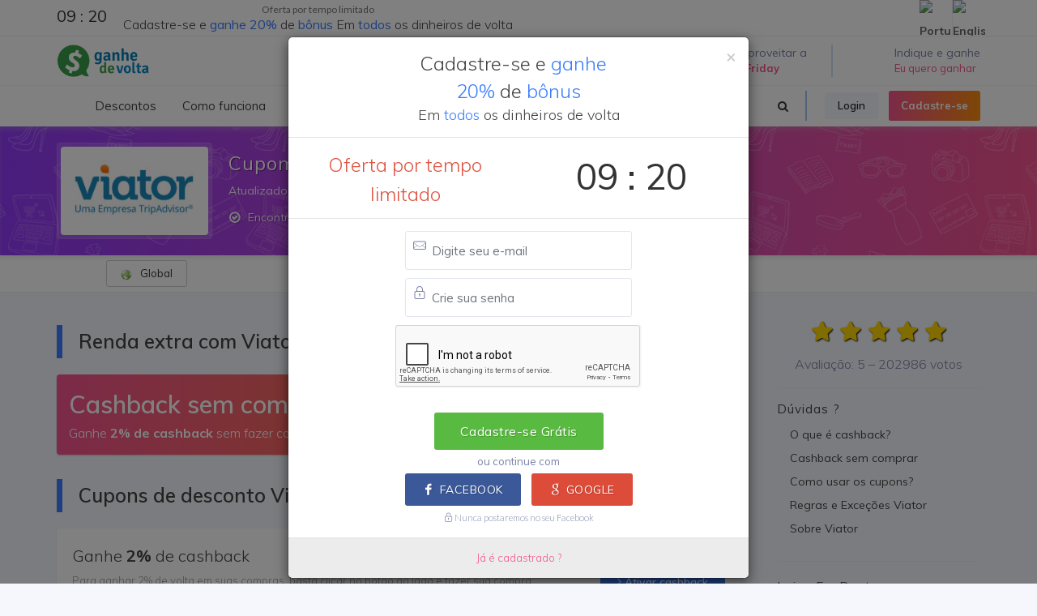

--- FILE ---
content_type: text/html; charset=utf-8
request_url: https://www.google.com/recaptcha/api2/anchor?ar=1&k=6LcsmbkaAAAAABdy_qw5hYxXT3hBUZ9_Ebx-v_R4&co=aHR0cHM6Ly93d3cuZ2FuaGVkZXZvbHRhLmNvbS5icjo0NDM.&hl=en&v=7gg7H51Q-naNfhmCP3_R47ho&size=normal&anchor-ms=20000&execute-ms=15000&cb=q30n609v9rcp
body_size: 48968
content:
<!DOCTYPE HTML><html dir="ltr" lang="en"><head><meta http-equiv="Content-Type" content="text/html; charset=UTF-8">
<meta http-equiv="X-UA-Compatible" content="IE=edge">
<title>reCAPTCHA</title>
<style type="text/css">
/* cyrillic-ext */
@font-face {
  font-family: 'Roboto';
  font-style: normal;
  font-weight: 400;
  font-stretch: 100%;
  src: url(//fonts.gstatic.com/s/roboto/v48/KFO7CnqEu92Fr1ME7kSn66aGLdTylUAMa3GUBHMdazTgWw.woff2) format('woff2');
  unicode-range: U+0460-052F, U+1C80-1C8A, U+20B4, U+2DE0-2DFF, U+A640-A69F, U+FE2E-FE2F;
}
/* cyrillic */
@font-face {
  font-family: 'Roboto';
  font-style: normal;
  font-weight: 400;
  font-stretch: 100%;
  src: url(//fonts.gstatic.com/s/roboto/v48/KFO7CnqEu92Fr1ME7kSn66aGLdTylUAMa3iUBHMdazTgWw.woff2) format('woff2');
  unicode-range: U+0301, U+0400-045F, U+0490-0491, U+04B0-04B1, U+2116;
}
/* greek-ext */
@font-face {
  font-family: 'Roboto';
  font-style: normal;
  font-weight: 400;
  font-stretch: 100%;
  src: url(//fonts.gstatic.com/s/roboto/v48/KFO7CnqEu92Fr1ME7kSn66aGLdTylUAMa3CUBHMdazTgWw.woff2) format('woff2');
  unicode-range: U+1F00-1FFF;
}
/* greek */
@font-face {
  font-family: 'Roboto';
  font-style: normal;
  font-weight: 400;
  font-stretch: 100%;
  src: url(//fonts.gstatic.com/s/roboto/v48/KFO7CnqEu92Fr1ME7kSn66aGLdTylUAMa3-UBHMdazTgWw.woff2) format('woff2');
  unicode-range: U+0370-0377, U+037A-037F, U+0384-038A, U+038C, U+038E-03A1, U+03A3-03FF;
}
/* math */
@font-face {
  font-family: 'Roboto';
  font-style: normal;
  font-weight: 400;
  font-stretch: 100%;
  src: url(//fonts.gstatic.com/s/roboto/v48/KFO7CnqEu92Fr1ME7kSn66aGLdTylUAMawCUBHMdazTgWw.woff2) format('woff2');
  unicode-range: U+0302-0303, U+0305, U+0307-0308, U+0310, U+0312, U+0315, U+031A, U+0326-0327, U+032C, U+032F-0330, U+0332-0333, U+0338, U+033A, U+0346, U+034D, U+0391-03A1, U+03A3-03A9, U+03B1-03C9, U+03D1, U+03D5-03D6, U+03F0-03F1, U+03F4-03F5, U+2016-2017, U+2034-2038, U+203C, U+2040, U+2043, U+2047, U+2050, U+2057, U+205F, U+2070-2071, U+2074-208E, U+2090-209C, U+20D0-20DC, U+20E1, U+20E5-20EF, U+2100-2112, U+2114-2115, U+2117-2121, U+2123-214F, U+2190, U+2192, U+2194-21AE, U+21B0-21E5, U+21F1-21F2, U+21F4-2211, U+2213-2214, U+2216-22FF, U+2308-230B, U+2310, U+2319, U+231C-2321, U+2336-237A, U+237C, U+2395, U+239B-23B7, U+23D0, U+23DC-23E1, U+2474-2475, U+25AF, U+25B3, U+25B7, U+25BD, U+25C1, U+25CA, U+25CC, U+25FB, U+266D-266F, U+27C0-27FF, U+2900-2AFF, U+2B0E-2B11, U+2B30-2B4C, U+2BFE, U+3030, U+FF5B, U+FF5D, U+1D400-1D7FF, U+1EE00-1EEFF;
}
/* symbols */
@font-face {
  font-family: 'Roboto';
  font-style: normal;
  font-weight: 400;
  font-stretch: 100%;
  src: url(//fonts.gstatic.com/s/roboto/v48/KFO7CnqEu92Fr1ME7kSn66aGLdTylUAMaxKUBHMdazTgWw.woff2) format('woff2');
  unicode-range: U+0001-000C, U+000E-001F, U+007F-009F, U+20DD-20E0, U+20E2-20E4, U+2150-218F, U+2190, U+2192, U+2194-2199, U+21AF, U+21E6-21F0, U+21F3, U+2218-2219, U+2299, U+22C4-22C6, U+2300-243F, U+2440-244A, U+2460-24FF, U+25A0-27BF, U+2800-28FF, U+2921-2922, U+2981, U+29BF, U+29EB, U+2B00-2BFF, U+4DC0-4DFF, U+FFF9-FFFB, U+10140-1018E, U+10190-1019C, U+101A0, U+101D0-101FD, U+102E0-102FB, U+10E60-10E7E, U+1D2C0-1D2D3, U+1D2E0-1D37F, U+1F000-1F0FF, U+1F100-1F1AD, U+1F1E6-1F1FF, U+1F30D-1F30F, U+1F315, U+1F31C, U+1F31E, U+1F320-1F32C, U+1F336, U+1F378, U+1F37D, U+1F382, U+1F393-1F39F, U+1F3A7-1F3A8, U+1F3AC-1F3AF, U+1F3C2, U+1F3C4-1F3C6, U+1F3CA-1F3CE, U+1F3D4-1F3E0, U+1F3ED, U+1F3F1-1F3F3, U+1F3F5-1F3F7, U+1F408, U+1F415, U+1F41F, U+1F426, U+1F43F, U+1F441-1F442, U+1F444, U+1F446-1F449, U+1F44C-1F44E, U+1F453, U+1F46A, U+1F47D, U+1F4A3, U+1F4B0, U+1F4B3, U+1F4B9, U+1F4BB, U+1F4BF, U+1F4C8-1F4CB, U+1F4D6, U+1F4DA, U+1F4DF, U+1F4E3-1F4E6, U+1F4EA-1F4ED, U+1F4F7, U+1F4F9-1F4FB, U+1F4FD-1F4FE, U+1F503, U+1F507-1F50B, U+1F50D, U+1F512-1F513, U+1F53E-1F54A, U+1F54F-1F5FA, U+1F610, U+1F650-1F67F, U+1F687, U+1F68D, U+1F691, U+1F694, U+1F698, U+1F6AD, U+1F6B2, U+1F6B9-1F6BA, U+1F6BC, U+1F6C6-1F6CF, U+1F6D3-1F6D7, U+1F6E0-1F6EA, U+1F6F0-1F6F3, U+1F6F7-1F6FC, U+1F700-1F7FF, U+1F800-1F80B, U+1F810-1F847, U+1F850-1F859, U+1F860-1F887, U+1F890-1F8AD, U+1F8B0-1F8BB, U+1F8C0-1F8C1, U+1F900-1F90B, U+1F93B, U+1F946, U+1F984, U+1F996, U+1F9E9, U+1FA00-1FA6F, U+1FA70-1FA7C, U+1FA80-1FA89, U+1FA8F-1FAC6, U+1FACE-1FADC, U+1FADF-1FAE9, U+1FAF0-1FAF8, U+1FB00-1FBFF;
}
/* vietnamese */
@font-face {
  font-family: 'Roboto';
  font-style: normal;
  font-weight: 400;
  font-stretch: 100%;
  src: url(//fonts.gstatic.com/s/roboto/v48/KFO7CnqEu92Fr1ME7kSn66aGLdTylUAMa3OUBHMdazTgWw.woff2) format('woff2');
  unicode-range: U+0102-0103, U+0110-0111, U+0128-0129, U+0168-0169, U+01A0-01A1, U+01AF-01B0, U+0300-0301, U+0303-0304, U+0308-0309, U+0323, U+0329, U+1EA0-1EF9, U+20AB;
}
/* latin-ext */
@font-face {
  font-family: 'Roboto';
  font-style: normal;
  font-weight: 400;
  font-stretch: 100%;
  src: url(//fonts.gstatic.com/s/roboto/v48/KFO7CnqEu92Fr1ME7kSn66aGLdTylUAMa3KUBHMdazTgWw.woff2) format('woff2');
  unicode-range: U+0100-02BA, U+02BD-02C5, U+02C7-02CC, U+02CE-02D7, U+02DD-02FF, U+0304, U+0308, U+0329, U+1D00-1DBF, U+1E00-1E9F, U+1EF2-1EFF, U+2020, U+20A0-20AB, U+20AD-20C0, U+2113, U+2C60-2C7F, U+A720-A7FF;
}
/* latin */
@font-face {
  font-family: 'Roboto';
  font-style: normal;
  font-weight: 400;
  font-stretch: 100%;
  src: url(//fonts.gstatic.com/s/roboto/v48/KFO7CnqEu92Fr1ME7kSn66aGLdTylUAMa3yUBHMdazQ.woff2) format('woff2');
  unicode-range: U+0000-00FF, U+0131, U+0152-0153, U+02BB-02BC, U+02C6, U+02DA, U+02DC, U+0304, U+0308, U+0329, U+2000-206F, U+20AC, U+2122, U+2191, U+2193, U+2212, U+2215, U+FEFF, U+FFFD;
}
/* cyrillic-ext */
@font-face {
  font-family: 'Roboto';
  font-style: normal;
  font-weight: 500;
  font-stretch: 100%;
  src: url(//fonts.gstatic.com/s/roboto/v48/KFO7CnqEu92Fr1ME7kSn66aGLdTylUAMa3GUBHMdazTgWw.woff2) format('woff2');
  unicode-range: U+0460-052F, U+1C80-1C8A, U+20B4, U+2DE0-2DFF, U+A640-A69F, U+FE2E-FE2F;
}
/* cyrillic */
@font-face {
  font-family: 'Roboto';
  font-style: normal;
  font-weight: 500;
  font-stretch: 100%;
  src: url(//fonts.gstatic.com/s/roboto/v48/KFO7CnqEu92Fr1ME7kSn66aGLdTylUAMa3iUBHMdazTgWw.woff2) format('woff2');
  unicode-range: U+0301, U+0400-045F, U+0490-0491, U+04B0-04B1, U+2116;
}
/* greek-ext */
@font-face {
  font-family: 'Roboto';
  font-style: normal;
  font-weight: 500;
  font-stretch: 100%;
  src: url(//fonts.gstatic.com/s/roboto/v48/KFO7CnqEu92Fr1ME7kSn66aGLdTylUAMa3CUBHMdazTgWw.woff2) format('woff2');
  unicode-range: U+1F00-1FFF;
}
/* greek */
@font-face {
  font-family: 'Roboto';
  font-style: normal;
  font-weight: 500;
  font-stretch: 100%;
  src: url(//fonts.gstatic.com/s/roboto/v48/KFO7CnqEu92Fr1ME7kSn66aGLdTylUAMa3-UBHMdazTgWw.woff2) format('woff2');
  unicode-range: U+0370-0377, U+037A-037F, U+0384-038A, U+038C, U+038E-03A1, U+03A3-03FF;
}
/* math */
@font-face {
  font-family: 'Roboto';
  font-style: normal;
  font-weight: 500;
  font-stretch: 100%;
  src: url(//fonts.gstatic.com/s/roboto/v48/KFO7CnqEu92Fr1ME7kSn66aGLdTylUAMawCUBHMdazTgWw.woff2) format('woff2');
  unicode-range: U+0302-0303, U+0305, U+0307-0308, U+0310, U+0312, U+0315, U+031A, U+0326-0327, U+032C, U+032F-0330, U+0332-0333, U+0338, U+033A, U+0346, U+034D, U+0391-03A1, U+03A3-03A9, U+03B1-03C9, U+03D1, U+03D5-03D6, U+03F0-03F1, U+03F4-03F5, U+2016-2017, U+2034-2038, U+203C, U+2040, U+2043, U+2047, U+2050, U+2057, U+205F, U+2070-2071, U+2074-208E, U+2090-209C, U+20D0-20DC, U+20E1, U+20E5-20EF, U+2100-2112, U+2114-2115, U+2117-2121, U+2123-214F, U+2190, U+2192, U+2194-21AE, U+21B0-21E5, U+21F1-21F2, U+21F4-2211, U+2213-2214, U+2216-22FF, U+2308-230B, U+2310, U+2319, U+231C-2321, U+2336-237A, U+237C, U+2395, U+239B-23B7, U+23D0, U+23DC-23E1, U+2474-2475, U+25AF, U+25B3, U+25B7, U+25BD, U+25C1, U+25CA, U+25CC, U+25FB, U+266D-266F, U+27C0-27FF, U+2900-2AFF, U+2B0E-2B11, U+2B30-2B4C, U+2BFE, U+3030, U+FF5B, U+FF5D, U+1D400-1D7FF, U+1EE00-1EEFF;
}
/* symbols */
@font-face {
  font-family: 'Roboto';
  font-style: normal;
  font-weight: 500;
  font-stretch: 100%;
  src: url(//fonts.gstatic.com/s/roboto/v48/KFO7CnqEu92Fr1ME7kSn66aGLdTylUAMaxKUBHMdazTgWw.woff2) format('woff2');
  unicode-range: U+0001-000C, U+000E-001F, U+007F-009F, U+20DD-20E0, U+20E2-20E4, U+2150-218F, U+2190, U+2192, U+2194-2199, U+21AF, U+21E6-21F0, U+21F3, U+2218-2219, U+2299, U+22C4-22C6, U+2300-243F, U+2440-244A, U+2460-24FF, U+25A0-27BF, U+2800-28FF, U+2921-2922, U+2981, U+29BF, U+29EB, U+2B00-2BFF, U+4DC0-4DFF, U+FFF9-FFFB, U+10140-1018E, U+10190-1019C, U+101A0, U+101D0-101FD, U+102E0-102FB, U+10E60-10E7E, U+1D2C0-1D2D3, U+1D2E0-1D37F, U+1F000-1F0FF, U+1F100-1F1AD, U+1F1E6-1F1FF, U+1F30D-1F30F, U+1F315, U+1F31C, U+1F31E, U+1F320-1F32C, U+1F336, U+1F378, U+1F37D, U+1F382, U+1F393-1F39F, U+1F3A7-1F3A8, U+1F3AC-1F3AF, U+1F3C2, U+1F3C4-1F3C6, U+1F3CA-1F3CE, U+1F3D4-1F3E0, U+1F3ED, U+1F3F1-1F3F3, U+1F3F5-1F3F7, U+1F408, U+1F415, U+1F41F, U+1F426, U+1F43F, U+1F441-1F442, U+1F444, U+1F446-1F449, U+1F44C-1F44E, U+1F453, U+1F46A, U+1F47D, U+1F4A3, U+1F4B0, U+1F4B3, U+1F4B9, U+1F4BB, U+1F4BF, U+1F4C8-1F4CB, U+1F4D6, U+1F4DA, U+1F4DF, U+1F4E3-1F4E6, U+1F4EA-1F4ED, U+1F4F7, U+1F4F9-1F4FB, U+1F4FD-1F4FE, U+1F503, U+1F507-1F50B, U+1F50D, U+1F512-1F513, U+1F53E-1F54A, U+1F54F-1F5FA, U+1F610, U+1F650-1F67F, U+1F687, U+1F68D, U+1F691, U+1F694, U+1F698, U+1F6AD, U+1F6B2, U+1F6B9-1F6BA, U+1F6BC, U+1F6C6-1F6CF, U+1F6D3-1F6D7, U+1F6E0-1F6EA, U+1F6F0-1F6F3, U+1F6F7-1F6FC, U+1F700-1F7FF, U+1F800-1F80B, U+1F810-1F847, U+1F850-1F859, U+1F860-1F887, U+1F890-1F8AD, U+1F8B0-1F8BB, U+1F8C0-1F8C1, U+1F900-1F90B, U+1F93B, U+1F946, U+1F984, U+1F996, U+1F9E9, U+1FA00-1FA6F, U+1FA70-1FA7C, U+1FA80-1FA89, U+1FA8F-1FAC6, U+1FACE-1FADC, U+1FADF-1FAE9, U+1FAF0-1FAF8, U+1FB00-1FBFF;
}
/* vietnamese */
@font-face {
  font-family: 'Roboto';
  font-style: normal;
  font-weight: 500;
  font-stretch: 100%;
  src: url(//fonts.gstatic.com/s/roboto/v48/KFO7CnqEu92Fr1ME7kSn66aGLdTylUAMa3OUBHMdazTgWw.woff2) format('woff2');
  unicode-range: U+0102-0103, U+0110-0111, U+0128-0129, U+0168-0169, U+01A0-01A1, U+01AF-01B0, U+0300-0301, U+0303-0304, U+0308-0309, U+0323, U+0329, U+1EA0-1EF9, U+20AB;
}
/* latin-ext */
@font-face {
  font-family: 'Roboto';
  font-style: normal;
  font-weight: 500;
  font-stretch: 100%;
  src: url(//fonts.gstatic.com/s/roboto/v48/KFO7CnqEu92Fr1ME7kSn66aGLdTylUAMa3KUBHMdazTgWw.woff2) format('woff2');
  unicode-range: U+0100-02BA, U+02BD-02C5, U+02C7-02CC, U+02CE-02D7, U+02DD-02FF, U+0304, U+0308, U+0329, U+1D00-1DBF, U+1E00-1E9F, U+1EF2-1EFF, U+2020, U+20A0-20AB, U+20AD-20C0, U+2113, U+2C60-2C7F, U+A720-A7FF;
}
/* latin */
@font-face {
  font-family: 'Roboto';
  font-style: normal;
  font-weight: 500;
  font-stretch: 100%;
  src: url(//fonts.gstatic.com/s/roboto/v48/KFO7CnqEu92Fr1ME7kSn66aGLdTylUAMa3yUBHMdazQ.woff2) format('woff2');
  unicode-range: U+0000-00FF, U+0131, U+0152-0153, U+02BB-02BC, U+02C6, U+02DA, U+02DC, U+0304, U+0308, U+0329, U+2000-206F, U+20AC, U+2122, U+2191, U+2193, U+2212, U+2215, U+FEFF, U+FFFD;
}
/* cyrillic-ext */
@font-face {
  font-family: 'Roboto';
  font-style: normal;
  font-weight: 900;
  font-stretch: 100%;
  src: url(//fonts.gstatic.com/s/roboto/v48/KFO7CnqEu92Fr1ME7kSn66aGLdTylUAMa3GUBHMdazTgWw.woff2) format('woff2');
  unicode-range: U+0460-052F, U+1C80-1C8A, U+20B4, U+2DE0-2DFF, U+A640-A69F, U+FE2E-FE2F;
}
/* cyrillic */
@font-face {
  font-family: 'Roboto';
  font-style: normal;
  font-weight: 900;
  font-stretch: 100%;
  src: url(//fonts.gstatic.com/s/roboto/v48/KFO7CnqEu92Fr1ME7kSn66aGLdTylUAMa3iUBHMdazTgWw.woff2) format('woff2');
  unicode-range: U+0301, U+0400-045F, U+0490-0491, U+04B0-04B1, U+2116;
}
/* greek-ext */
@font-face {
  font-family: 'Roboto';
  font-style: normal;
  font-weight: 900;
  font-stretch: 100%;
  src: url(//fonts.gstatic.com/s/roboto/v48/KFO7CnqEu92Fr1ME7kSn66aGLdTylUAMa3CUBHMdazTgWw.woff2) format('woff2');
  unicode-range: U+1F00-1FFF;
}
/* greek */
@font-face {
  font-family: 'Roboto';
  font-style: normal;
  font-weight: 900;
  font-stretch: 100%;
  src: url(//fonts.gstatic.com/s/roboto/v48/KFO7CnqEu92Fr1ME7kSn66aGLdTylUAMa3-UBHMdazTgWw.woff2) format('woff2');
  unicode-range: U+0370-0377, U+037A-037F, U+0384-038A, U+038C, U+038E-03A1, U+03A3-03FF;
}
/* math */
@font-face {
  font-family: 'Roboto';
  font-style: normal;
  font-weight: 900;
  font-stretch: 100%;
  src: url(//fonts.gstatic.com/s/roboto/v48/KFO7CnqEu92Fr1ME7kSn66aGLdTylUAMawCUBHMdazTgWw.woff2) format('woff2');
  unicode-range: U+0302-0303, U+0305, U+0307-0308, U+0310, U+0312, U+0315, U+031A, U+0326-0327, U+032C, U+032F-0330, U+0332-0333, U+0338, U+033A, U+0346, U+034D, U+0391-03A1, U+03A3-03A9, U+03B1-03C9, U+03D1, U+03D5-03D6, U+03F0-03F1, U+03F4-03F5, U+2016-2017, U+2034-2038, U+203C, U+2040, U+2043, U+2047, U+2050, U+2057, U+205F, U+2070-2071, U+2074-208E, U+2090-209C, U+20D0-20DC, U+20E1, U+20E5-20EF, U+2100-2112, U+2114-2115, U+2117-2121, U+2123-214F, U+2190, U+2192, U+2194-21AE, U+21B0-21E5, U+21F1-21F2, U+21F4-2211, U+2213-2214, U+2216-22FF, U+2308-230B, U+2310, U+2319, U+231C-2321, U+2336-237A, U+237C, U+2395, U+239B-23B7, U+23D0, U+23DC-23E1, U+2474-2475, U+25AF, U+25B3, U+25B7, U+25BD, U+25C1, U+25CA, U+25CC, U+25FB, U+266D-266F, U+27C0-27FF, U+2900-2AFF, U+2B0E-2B11, U+2B30-2B4C, U+2BFE, U+3030, U+FF5B, U+FF5D, U+1D400-1D7FF, U+1EE00-1EEFF;
}
/* symbols */
@font-face {
  font-family: 'Roboto';
  font-style: normal;
  font-weight: 900;
  font-stretch: 100%;
  src: url(//fonts.gstatic.com/s/roboto/v48/KFO7CnqEu92Fr1ME7kSn66aGLdTylUAMaxKUBHMdazTgWw.woff2) format('woff2');
  unicode-range: U+0001-000C, U+000E-001F, U+007F-009F, U+20DD-20E0, U+20E2-20E4, U+2150-218F, U+2190, U+2192, U+2194-2199, U+21AF, U+21E6-21F0, U+21F3, U+2218-2219, U+2299, U+22C4-22C6, U+2300-243F, U+2440-244A, U+2460-24FF, U+25A0-27BF, U+2800-28FF, U+2921-2922, U+2981, U+29BF, U+29EB, U+2B00-2BFF, U+4DC0-4DFF, U+FFF9-FFFB, U+10140-1018E, U+10190-1019C, U+101A0, U+101D0-101FD, U+102E0-102FB, U+10E60-10E7E, U+1D2C0-1D2D3, U+1D2E0-1D37F, U+1F000-1F0FF, U+1F100-1F1AD, U+1F1E6-1F1FF, U+1F30D-1F30F, U+1F315, U+1F31C, U+1F31E, U+1F320-1F32C, U+1F336, U+1F378, U+1F37D, U+1F382, U+1F393-1F39F, U+1F3A7-1F3A8, U+1F3AC-1F3AF, U+1F3C2, U+1F3C4-1F3C6, U+1F3CA-1F3CE, U+1F3D4-1F3E0, U+1F3ED, U+1F3F1-1F3F3, U+1F3F5-1F3F7, U+1F408, U+1F415, U+1F41F, U+1F426, U+1F43F, U+1F441-1F442, U+1F444, U+1F446-1F449, U+1F44C-1F44E, U+1F453, U+1F46A, U+1F47D, U+1F4A3, U+1F4B0, U+1F4B3, U+1F4B9, U+1F4BB, U+1F4BF, U+1F4C8-1F4CB, U+1F4D6, U+1F4DA, U+1F4DF, U+1F4E3-1F4E6, U+1F4EA-1F4ED, U+1F4F7, U+1F4F9-1F4FB, U+1F4FD-1F4FE, U+1F503, U+1F507-1F50B, U+1F50D, U+1F512-1F513, U+1F53E-1F54A, U+1F54F-1F5FA, U+1F610, U+1F650-1F67F, U+1F687, U+1F68D, U+1F691, U+1F694, U+1F698, U+1F6AD, U+1F6B2, U+1F6B9-1F6BA, U+1F6BC, U+1F6C6-1F6CF, U+1F6D3-1F6D7, U+1F6E0-1F6EA, U+1F6F0-1F6F3, U+1F6F7-1F6FC, U+1F700-1F7FF, U+1F800-1F80B, U+1F810-1F847, U+1F850-1F859, U+1F860-1F887, U+1F890-1F8AD, U+1F8B0-1F8BB, U+1F8C0-1F8C1, U+1F900-1F90B, U+1F93B, U+1F946, U+1F984, U+1F996, U+1F9E9, U+1FA00-1FA6F, U+1FA70-1FA7C, U+1FA80-1FA89, U+1FA8F-1FAC6, U+1FACE-1FADC, U+1FADF-1FAE9, U+1FAF0-1FAF8, U+1FB00-1FBFF;
}
/* vietnamese */
@font-face {
  font-family: 'Roboto';
  font-style: normal;
  font-weight: 900;
  font-stretch: 100%;
  src: url(//fonts.gstatic.com/s/roboto/v48/KFO7CnqEu92Fr1ME7kSn66aGLdTylUAMa3OUBHMdazTgWw.woff2) format('woff2');
  unicode-range: U+0102-0103, U+0110-0111, U+0128-0129, U+0168-0169, U+01A0-01A1, U+01AF-01B0, U+0300-0301, U+0303-0304, U+0308-0309, U+0323, U+0329, U+1EA0-1EF9, U+20AB;
}
/* latin-ext */
@font-face {
  font-family: 'Roboto';
  font-style: normal;
  font-weight: 900;
  font-stretch: 100%;
  src: url(//fonts.gstatic.com/s/roboto/v48/KFO7CnqEu92Fr1ME7kSn66aGLdTylUAMa3KUBHMdazTgWw.woff2) format('woff2');
  unicode-range: U+0100-02BA, U+02BD-02C5, U+02C7-02CC, U+02CE-02D7, U+02DD-02FF, U+0304, U+0308, U+0329, U+1D00-1DBF, U+1E00-1E9F, U+1EF2-1EFF, U+2020, U+20A0-20AB, U+20AD-20C0, U+2113, U+2C60-2C7F, U+A720-A7FF;
}
/* latin */
@font-face {
  font-family: 'Roboto';
  font-style: normal;
  font-weight: 900;
  font-stretch: 100%;
  src: url(//fonts.gstatic.com/s/roboto/v48/KFO7CnqEu92Fr1ME7kSn66aGLdTylUAMa3yUBHMdazQ.woff2) format('woff2');
  unicode-range: U+0000-00FF, U+0131, U+0152-0153, U+02BB-02BC, U+02C6, U+02DA, U+02DC, U+0304, U+0308, U+0329, U+2000-206F, U+20AC, U+2122, U+2191, U+2193, U+2212, U+2215, U+FEFF, U+FFFD;
}

</style>
<link rel="stylesheet" type="text/css" href="https://www.gstatic.com/recaptcha/releases/7gg7H51Q-naNfhmCP3_R47ho/styles__ltr.css">
<script nonce="Ihwl4R9PGununNFLTsQACQ" type="text/javascript">window['__recaptcha_api'] = 'https://www.google.com/recaptcha/api2/';</script>
<script type="text/javascript" src="https://www.gstatic.com/recaptcha/releases/7gg7H51Q-naNfhmCP3_R47ho/recaptcha__en.js" nonce="Ihwl4R9PGununNFLTsQACQ">
      
    </script></head>
<body><div id="rc-anchor-alert" class="rc-anchor-alert"></div>
<input type="hidden" id="recaptcha-token" value="[base64]">
<script type="text/javascript" nonce="Ihwl4R9PGununNFLTsQACQ">
      recaptcha.anchor.Main.init("[\x22ainput\x22,[\x22bgdata\x22,\x22\x22,\[base64]/[base64]/[base64]/[base64]/cjw8ejpyPj4+eil9Y2F0Y2gobCl7dGhyb3cgbDt9fSxIPWZ1bmN0aW9uKHcsdCx6KXtpZih3PT0xOTR8fHc9PTIwOCl0LnZbd10/dC52W3ddLmNvbmNhdCh6KTp0LnZbd109b2Yoeix0KTtlbHNle2lmKHQuYkImJnchPTMxNylyZXR1cm47dz09NjZ8fHc9PTEyMnx8dz09NDcwfHx3PT00NHx8dz09NDE2fHx3PT0zOTd8fHc9PTQyMXx8dz09Njh8fHc9PTcwfHx3PT0xODQ/[base64]/[base64]/[base64]/bmV3IGRbVl0oSlswXSk6cD09Mj9uZXcgZFtWXShKWzBdLEpbMV0pOnA9PTM/bmV3IGRbVl0oSlswXSxKWzFdLEpbMl0pOnA9PTQ/[base64]/[base64]/[base64]/[base64]\x22,\[base64]\x22,\x22ZMOLw7fCvBDCm8Ktw5vChDnCthoew7/Do8KffMKgw6LCqsKQw7fCpUvDriYbMcOiB3nCgF7Dh3MJDMKjMD8jw59UGgZvO8OVwrjCkcKkccKRw6/[base64]/LR3Cl8KGwoRlOsK1RkPDpcKsElh6woxPw5jDgHnCiElALgTCl8KuCcKEwoUIYQpgFSYwf8Kkw4RVJsOVAMKXWzJ/w5rDi8KLwqQ8BGrCiBHCv8KlOwVhTsKLPQXCj0rCmXl4Rz8pw77ClsK3wonCk0DDgMO1woInCcKhw63CrnzChMKfYsKtw58WJcK3wq/[base64]/DggbCvEzDmjM9DcKiwroKwroPw4NnRMOdV8OYwqvDkcO/[base64]/DkjzDhMOSwqLDk8O5w7LDmQ3Dlw80w5HCkRbDsH89w6TCtMK+Z8KZw6XDvcO2w48Ywotsw5/[base64]/w4khfgt6w5sFWMOfw7QbwrDCncKWw7I7wo7DrMO5asOzOMKoS8KYw6nDl8OYwoYHdxw6dVIXIcKaw57DtcKQworCuMO7w7FAwqkZFVYdfTjCgjl3w78GA8OjwqXCvTXDj8KWXgHCgcKkwovCicKEB8ORw7vDo8Ofw6PCokDCsXIowo/Cs8OswqUzw6scw6rCu8K2w5VjeMKOCcObeMKWw4rDoVcqaF4qw4HCmR91wrTCo8Oew6tMFsOTw7l7w7XCqsKOwohCwpg/HBNeA8KSw4lgwr1Te2HDpcKxEUgVw50uJ3DCjsOJw4hDVMK6wrDCkHghwrtxw4HCsGHDiHxtwp/[base64]/DlcKawpF0wrlfwoV9w7c9esKhXcOaw7ohw6ckFCjCrEPCtMKKZsOwdyEwwpYsZcKPax7CkgQ7cMORD8KTecKkTcORw4DDlMOrw6fCssKUJ8OzeMKWw6PCgXYXwprDpB/Dh8KbVnfCqXQeFsOVAcOjwo/CkXY8asKUdsODwpp1F8KiDTp0RhTCiQQPw4LDo8K5w49DwoQHCWthBjTCrk/[base64]/w6TCksKGwqlVd0xBwrddf2HDpMO5wqzDssKFwqMDw6EgAVNTLSp2O0d2w4VDwpPCnsOBwrjDvTLCicKuw7vDkyZ7w5BWwpRAw5/[base64]/DjXxQcmnCgcKvw5I8wqYsJsO0bcKEw63CoMK/OWjCocOfTMKgZngSIsOZSQlYIcOaw4Mjw7jDoDvDtxPDmwFFDnMlQ8K0wr3DnMKRWVvDl8KMMcO1BsOXwprDtS5tcSRWwrnDlcO/wqRmw5LDvGXCny3ClX4ywqDCkWHDsSfCqWwsw7A5E1xfwqjDqRXCrcOBw43CkBbDpMOyAMOUJMKyw6w4X2pcw4U0wp5hexLDnirClXPDtGzCqz7DsMOod8Okw7t1wrLDumDClsKewo17w5LCvMO4LSFQHsKdGcK4wrU7wq8pw6AwFEvDrR3Ci8O/dCXDvMOcOA8Vw54pLMOqwrN2w5g4SVJJwpvDqQjDmGDDpsKfOMKCJmrDvWp7QsOawr/Ci8OtwpTDmz4sdF3DrEjCmsOOw6nDoh3CrgXCtsKKbQLDjkHCjnvDvTjDpnjDjsK+wrMWdsK3X2PCkHAqMT3Dn8Ofw5ciw6ZwP8OuwrclwoXDosOSwpE3wqbCkMOfw7fDrUHCgDdowoTClXDCnVxBUnQ9LVIZwr0/RcOqwrdfw5pFwqbDqiHDp3lmKAlGwozCisONMhUgwqHDusKsw6fCusOFJALDr8KcTEvCvh/DtGPDnsOcw5jCmysuwpA+YxJKEcOHLWjCiXwdXEzDoMKUwpLCgcKwU2XDi8Onw7N2BcKhw5zCo8OEwr3CqMK1f8O7wplIw48cwrjCkcKLwqXDpsKIwqbCicKAwo/[base64]/DssODTiLDj8K9wrMKJRHCvcKhwoXDgHPDqm/DnF5Kwr3CjMKbKMKVAsKFIljDtsOZPcOrwonDgknCvhdUwq/Cg8K/w4TClTDDpgTDn8KACsKdAH9dN8KOw43DusKewpwHwpzDoMO8WMOZw5tGwrkwfA/Di8KHw5YeFQtXwphQHUnCuwbCii/ChQt2w5UTdsKBwp/[base64]/[base64]/[base64]/wrcObjgldl7Cu8Kxw4zCnMKrw7I3B3HCqSNgwoxvF8KoQMK7wonCsC8LdQrDj2HDtSlGw4wbw5jDnDhTWWN7FcKEw49Nw5JfwrRGwqfDuy7Cq1bCnsKMwqnDnioNUMKJwqnDjx8OVsOFw6XCs8Kkw4vDozjCoHNdD8OVGMKnI8Kpw5/DusKqNC9lwpTCjcKweEchGcKpJSbCv2hQwp1zDwxjSMKrNUXDhRPDisOYUsObXBPCr1Eyc8OpW8OTwo7CrAI2ZsKXwrvCg8Kcw5XDqBxIw7p2EcOXw5MYDjrDnB1IAmNGw4c8w5s/OsONcAIFdMK8W1TDlns4Y8KFwqcrw6PCt8KaQ8Kiw5XDtMOmwpoQHQTCnsKdwp/Cqn3CnFcIwoszw7Zsw6LDlS7CqcOhPcKmw6wANMOtasKqwop5GMOewrAcw5vDusKcw4bDrQDCoGpgX8Ofw4cJJwzCvMKEDsKqZMO5CDkDCwzDqMO4b2ErSMOzFcKSw6JbG0TDhEMqGzx3wqVdw5s+X8KyIcOJw7jDn3/[base64]/DrDXDg0k2T8Kmw7wZwq9yBRzDkMOxU3zDpFF6XcKoMFDDpVzCtVfDvy1tI8OGDsKRw6/CqMOhw7DDscKlf8KLw7fDjBnDkH7DuRdQwpRcw6NEwrldJcKvw6/DnsOIAsK1wqPDni7DlsKuc8OFwpTDvcO9w7XCrMKhw49ywr4kwoZ5bnrDgxHDiikYUsKPcsKVQcKiw63DpAVKw4h7WAfCgSIJwpUmIgTCm8KJwqHDp8Kaw4zDpCNAw4PCp8OXW8KSw414wrdsJ8KWwotBJsOww5/DhV7DgsOJw5nCthRpJ8KRwpoTJirDscOOFGzDlcKOPENcLCzCkE/Dq3pHw7kCccKqUsOAw4nChMKiGxTDocOHwozDnsKvw5p0w7dcbcKWwp/Co8Kdw57DqEnCucKNezt2SC3ChsOjwqcqDDsLwr/DsUtuQcKDw6EKBMKEbk7DuxPCiX/DgGksEjzDj8Oxwr5AE8OtCHTCi8K8HW9ywq7Dv8OCwoXCnG/CgVZsw4IOV8KyOsOAbyMPwp3CizvDg8O9Cj7Ds2FvwpjDpMOkwqBZKsO/M1LDisOpW33DrVpqc8K9LsKVw5fChMKEcMKda8ODKHpuwrfDisKawpvDr8KbITzCvcOrw5N8L8Kow7jDrMOyw4lWGgDCscKeFBIZbRHCmMOjw7zCi8KUZkI3esOlIcOWwrsvwqQROlHDqsOqwp0uwpHCm3vDmmHDrMKTYsK/[base64]/DnCTDgjl8Fj0cPMK6woBcZMOuwr1JwrA2w5nCuHNVwqZ7XB/DqcOBKMOJDiLDvBVXIGvDrGHCoMOEUcOwaiUaU0TDlMOmwqvDgXjCnh4fwp/CuwfCtMK2w6vCscOyEcOSw5rDgsO4UUgaEsKxw7rDk0RvwrHDiB/Dr8KzCFvDsl9nE2EQw6vCsE7CgsKTwpnDjWxTwow+w7NRwog7VUXCkFTDh8K8w7rCqMKNH8KhH35AQGvDpsK1GUrCvX8Iw5jCnWxOwosxGVE7Rm9qw6PCvMKaAlYEwpfCtyB0w7oEwq3CqMO3JzDDncKewp/ClGLDvQdZw6/CsMKzD8KOwqnClsKJw4h6wp4NGcOHFsOdYMOPwoDDgsKlw7fDo1jDujPDscOybsKHw7DCqcOafcOjwqJ6cT/CmUjDmkB/wozClRlRwr/DrMO0CsOTWMODL3nDsGvCl8K+LcOrwo99w7rCscKbwpTDgU0yFsOiMkbCn1jCunLCqzPDrF43wokiRsKAw4LDrMOvwqxuIhTCohdiaEDDk8OoIMK5eBIdw6UwVcK5RsKSwrLCuMOPJDXDvsKgwo/DoQpiwpLChcODNMOsDMOAOBjCpsOzcMO/[base64]/wqg8BcOOw4dLwpRbwpwKSy/[base64]/CriHCrH/CvMOXw6VhwpJQP8KlwqrCjgDDmFTDm0rDpkPDpCrCmljDtHswQHPDuCEZRSxFPcKFejPDl8O1w73DrMKAwrxFw5g+w5rDskjCmkVeacKFFigqUiPCrcO/LT/Dv8OPwpXDjBpDcGHCm8OqwqVqecOYwpYHwrFxPcOKMz4dHMO7w7lQRydCwrAXbcOtwo4lwox9FsKoaA/DssOIw6QGw4vCpsOLEMOvwrF1SMKSYwXDoHLCr2fCnVRdw44cUCtmIDjChxx1EcKxwoQcw5zCgcOlwpjClXhKKMOJbMK5WjxePcO3w6YYwr/Cqxp8wpsfwrRHwrTCsx5RJzNQP8OJwpvCsRbCgcKcwp3CihTDtl/DnGFBwqnDiRAGw6HCijNaacOJAhMMcsKRBsKsDCXCrMKnGMOYw4nDtsKiM01GwqZyMCRSwqIGw6zCgcONwoDDlHHCscOpw7J4asKBS1XCpcKUdnF3w6XChHLCosKfGcKvYldzPzHDmMOGw4PDl27Cmj/DlsOZwoZAJsOqw6PCsTvCk3U7w55qP8Kpw53CusO6w4XDusO/egPDu8OAOyDClT9lMcKXw4QAN3N4JQciwpt6w5oCN2UxwojDq8OgVXPCtS0RSMOMcl/Do8KocMKBwoYuRWDDt8KcJ03CusK/Jx9iZcOdTsKCGsOpw5rCgMOLw4lbbcOIDcOow40AE2PDnsKdfX7CtDxIw6I+w7JPSHrCmh4mwpsVYRLCtifCs8O1wqsDw616BsK7L8KQUMO3WsOpw4zDqsK/w5HCuT9Ew50wdXhIVlQsD8OUHMK3P8K7cMOtUjwOwoAywpfCh8K/PcOGIcOQwqdoQ8KUwq8rwp/Ct8Olwr9Qw78dwoPDqyAVbQXDssOSf8KWwrvDtcKSM8K+d8OLN1/[base64]/DcOLw4nCkMKoMMOfDU9+Ml1YRcKHYsKpwoUmBXnDrcOcwpsAMScsw7wkfQ7CrlXCjS8ww4XDgcOBJCvCiAB1XMO0NcOsw57DlxIiw6RKw6vCoTBKLcOCwqTCr8OSwp/DoMK2wqs7B8OswqAbwqzClAFkBx4XKMK1w4rDscKMw5rDgcO/[base64]/ChMKxw6ASZsKseFtWwqrDicODw7vCoBHDoE5Rw6bDomAaw6cZw6rCtsOIDiXCrcOtw6dSwrjCpWU2ehbCsk/DtsKyw6vCicKQOsKXw7xBNMOCwrXCj8OQADfDjFfDok5sw4jDhUjCkcO8Hz95enHCrcO4G8KkOD7DgQzCgMONw4AAwqHClVDDvngtwrLCvWPChWvDm8OdScOMwpbDmAdLemvDozQZPcKTfsOMDHIAOE3DtGUmaH7CrTczw7pqwq/CpsO0dMO4w4TChsOTwqfCkXt0cMKIbUHCkio2w7DCvsK+Q10EacKHwroOw7UpFh/DocKzSMK6aEDCr2HDk8KYw5p5bVgkFH1gw5tSwowswpvDjcKpw6jCuDjDqCp9RMKOw4YPNDbDpcOow4xiOjB9wpIlXsKBTC/CmwUCw5/DmSvCnUw1dkk0ByDDhFMuwrXDkMOPJQtcH8ODwpdGTMOlw7PDrVETLEMkSMOlNcKgw47DjcOpwoofw6vDpwnDvcKmwoojw4p7w6MNWl3DrlMswpjCr27DgMKTSsK7woAxwqzCmMKEQMOYQMK9wo1AUVbDuDJCJsK4dsO/AcKrwpQCLnHCs8OTVsK/w7vDkcOVwpsLJAlTw63CjsKBBMOJwqEsa3rDvADCpcO1W8OsQktUw6XCo8KKw7ohWcO9w4VFK8OJwpxJO8KMwoNWd8KiZCttwo5Fw4fCusOWwoLCgMOqesOXwoHCo2xbw7/Cqm/CuMKOJsOrHsOAw5UxDMK8IsKgwqgyUMOMw5bDs8OgZ2I9wrJQN8OLwoBhw6NiwpTDu0XCh1bCjcKKwr7CmMKjw5DCmy7CusKfw7TCl8OPSMO/U1JTeW5TMgXDjFIvwrjCg2TChMKUYyEFLcOTDgvDuirCtmbDtcO7aMKJaxDDo8KyYWHCpcOeIMOicEfCqnvDrw3DoB9ILsK6wqdQwr3ChMKrw6vChVbCp2pRDR51OXIef8K8BgN7w6jCq8K3CXk9GMOYHSJMw7DDlMKfwqBJwpDCvU/[base64]/[base64]/wqbDmxzDgsKLJwfDo8KsVsOGbMOSwovDisOhVA7DncO/wpDClcOUX8KswovDhMKZwot0wpImBg4aw4UZR1QpGAvCm3zDqsOaNsKxWcOkw747CsK6FMK9w6Iqw7LCksKew5nDkBXCrcOEUMK1JhtUZSfDk8OhMsOvw6nDsMKewol8w7DDlhwQHEnClwYWR3woGFkTw5okDsK/wrVEDh7CoBjDlsOPwrVwwr5UFMKiGWrDoyYCcMKQfj1+w7bDucORdcK+AmdGw5NBDGvCt8O0PxvDhRBvwq7CgMKqw6gCw7vDvsKaXsOTM13Dq0XCqsOVw7nCnWYHw5PDjsKVwqHDtBoewrdsw4Ujc8KEH8KXwrvDskdRw4gvwp3DpTVvwqjDjcKLHQDDqsOSO8O/BDAsDW3CjxM9wrTDn8OIdMObw7vCrcOWIl82w796w6BKYMOwZMKlGgxZFcODWyQ2w4c0UcOiw4LDiQ9LVsK2OcO5MMKdwq8twqQSwqPDvsOfw6DCuTUjTEbCm8KXw6d1w6MMGXrDihHDlsKKEwrCu8K4wp/CjMKTw5zDizgucGgTw4t2wq7DsMKiwpEXOMKawo3Dpi9/woPCmXHDpzXDn8KDw6c3wpAFOXFowrtoHsONwpoHSUDCgzrCjlF+w7NhwohAFU7DoR3DrMKVwoVDLcObwpHCocOpaxUuw4ZkS0Myw403PMKnw5ZDwq1HwpoSUsKgCsKgwq1hTWBGC3LCpGJgNG/CrMKfEcKgOcOiIcKnKEs8w7kEVgXDgHnCssO6w7TDpsOSwqsNHm/Ds8OyAhLDlRRoFUdKFsKqBcKIVMKrw4zCoxLDhsOXw7vDnm8ZCwJ5w6TDvcKwHsOwesKfw5g6worCqcKgdMK3wp0CwovDpDYDEihXwp/DsE4BF8O1w64uwpLDnsK6TABYPMKAMSjChWLDlcKwEcKLMkTDu8OZw7rClQHClsK3QCEIw41mTTXCk1YPwphBeMKGwqImVMOzBm/Dijtowql5w4/Dp2orw51yeMKaXGnCnFTCg1J8DnR+woF8woDClUdYwq5jw6E7UBXDrsKPL8Orw47DjUgkbVtqJxnDoMOgw6XDh8KBw6JPbMOmMkpywo7Dry59w4PDqcO/FiDDisKnwowZfELCqgNlwqwowpnCvVIbZMOMTXNDw48ECsKlwq8rwoBBQ8OdccO2wrMjDRXDh3zCt8KNC8KdF8KLAcKAw5bCi8Kbwr8+w5rDgxozw7DDqjfCkGwJw40zLMORLi/CgMOuwrLDhsOdQsKFfcK+GR4ww4VAwoYQCcOTw63Dt2jDrgwJM8KcDsK9wqzCuMKCwq/CisOFw4TCn8KvdMOMPCINB8KaLGXDp8Orw7MSQT8RAFvDg8KvwoPDvylewrJtw6MIfDTCvMO1wpbCqMK3wqFbCMK/wrvDoljDt8KwRDMNwoPCu1oHH8OWwrYSw7g6b8KuTTxnT2Jcw558wqXColwLw4nCjsKADnzDn8KNw5jDusO+woPCvsKywqhBwrZcw5/DhEhdwozDpw1Fw5/DusKhwrY/w6bCjxo6wpXClX3CksKBwo0Pw44nWMOsJiJhwpnDpSXCo3DDlEDDvlDClsKHBXFjwoQLw6vCvB3CrMOWw5tSwpxxJsOqwpLDksKrwrLCoDt3wpbDlcOnVi4Twp/Cvgp5RmxRw7fCv00pEETDkwTCh2PCnsOAwo3ClkzDp1nCjcK/ewcNwr3Dq8K/wpvDvsKPBMKAw7E9YQ/DohI2wq7DlFd1dcKScMK7SiHCoMO+JMOeScKNwoUcw4nCvkXDscKGVMK9eMK/wqEgDsO1w69cwqjDvMOFcnU9XMKuw4tNQcKjekzDoMOkw7J9ecOaw6HCpDTCqwsWw6Upw61XWsKEf8KwA1bDqEIyKsKHwpPDu8K3w5XDksK8wofDnwfCpErCusKYwozDgsKJw5/CuHXDkMKbLMOcWEDCicKpwqbDosKDwqzDnMO2wq8hVcK+wo8oZSQgwoQVwoIyVsK/wpfDkBzDmsO/w6/DjMO2GwUTw5NDwrzCtsK1w70zFMK4OFDDsMOZwqfCqsOdworCjwjDtT3Cl8KFw6TDkcOJwoMkwqtLMcOfwpUpwqdRScO7wogMQsK6w6ZDdsKwwpt/w7pEw6fCj0DDmivCvmfCkcOFKMOew6VVwqrDr8OUJcOGGBQMDsK7fTV0f8OCAsKIYMOeGMOwwqTDo0TDtsKJw7rChgDDgnp7SiHCphUIwrNEw4s6wo/CrSjDqkPCusKwScK1woZlwojDi8KWwoPDjF9CV8KRMcO7w7DCp8O0AhF1egHCsHRKwr3DvWRfw7rCqGLChntpw6sZUkrCuMOewroMwqbDnVJpA8KcG8KtBsO8VwlZKcKHW8Oow7M2fyjDjWzClcK+SV1YPUVuwqEZOsKOwqI+w5vCqU0aw4nDtgPCv8OwwpTDi17Doh/DlkR0w4XDiW81RMKEM1fChzzDqMKkwoI7FxVBw4oIAMOAcsKTAUkmMAXCsFvCh8KIJMO9IMObdHDClsKqTcOYb2bCuwzCn8KyB8OJwqDCqhs2ShcbwobDjsKow6bCssOLw7DCs8KTTRwpw4vDin/ClMOvwpprbUHCocOvaB5rwrrDnsKVw4gCw53DtzANw7EXwq9MT2DDhAokw43DmMO9L8Ksw41OHAFxIjfDmsKxKQrCi8OfH25dwpbCsVRPw4vDiMOmdcOXw7nCicO/[base64]/DjcOEwo7Ct8OawqPDmVbCuTXDtMKVwqdgwrrCiMKfQsKOw4J9T8O/w6PCuAEWRMK6woNow41cwoDDk8Oxw7xoUcKLDcOlwq/DvA3CrEXDrXtWQy0PGVLCvsOPGMKwOTkSEnbCl3F/UX4Gw79mVW/DhBIRLjbCoABlwr9Pw5l4N8KMPMOxwp3DgcKqd8KZw6pgSSg2OsONwqHDl8Kxw7tLw498wo/DiMKSbcOcwrY6SsKowqQJw5PCjsO8w58fCcKaNsKgYsKiw7gCw6wzw7UGw7LCkXtIw6LCucKtwqxQA8KxczrCocKqDCnCtlHCjsOowprDsHY3w7jDhcOzdMOcWMOawqQMTVxDw5fDl8KowqsPeBTDhMKFwqrDhn0TwrrCtMOmeH7Cr8OCAR/DqsOPHmLDrnUjwp/DrxfDhy8Lw5JPbsKNE29BwpvCvMKvw4bDmMK+w4vDlXF8CMKCw5XCr8KrNVYmw4PDo39Rw6XDiUlCw7fDvsOYLEzDu3DChsK5LEl/w6TCmMOBw5gvwrnCssOUwoBww5TCnMK7LU9/SQpTJMKHwqjDrSEYw74NOVDCqMOhR8OmHsOkbABqwp3DpAZfwqjDkmnDkcOxwrcRWcOiwoRbR8K2R8K9w6olw6DDksKhdBbDlcKBw5LDscOywojCucKYcRAZw5gEfHHDrMKYwr/CusK8w6rCu8Krw5XDgDDCnnZYwrLDocKSDgpWdBDDjyVSwrTCtcKkwr7DnkjClcK0w4hew67CicKcw5BTJcODwobCo2DDizXDiwZ5cRTDt3Y9aTE9wr5qaMKwWi8eUiDDvsO6w6tCw4hbw47Duy7DmETDq8KRw77CkcOowo8lLMOCV8O/BXx/NMKew5jCtwgSPVLDisKHV0XCmsKgwq8rw57CsxXCj1PCp1PCkHLDhcOcTMK6YsOPDMOTKcK/[base64]/HMKhCsKKecKmwp0WfVJEczTCoEXDsQliwobDvyN5ZsKJw6LDgcKgwrcywoZLwqrCssKNwqLDi8KQAsK1w7XCicKIwoE4ahDCusO5w7bCh8OyCGTDkcO/wojDnsKTIyzCvi8cwo4MJ8Kqw6TCghIew7t+QMK9XmkXb3dnwrnDgUI1U8OGa8KdeF8+TzpUOsOdw47CkcKCdMKECQ9oDVHChiAaXBDCrsKXwo/Cnx3Dk0nDtcOJwprDsSfDnBTCo8OMDsKXYMKOwp/CjMO/P8KRYsKEw5XChzTCmkbCkQRsw4rCj8OmJARHw7HDuDFuw60Sw6puwq0pCCw6wos2wp5xaRwVKnfDoDfDoMOEKWRjwqkiHw/Cli1lXMO+Q8K1w6/[base64]/Ci8OxKsKkwrg9wqBpN2ZWw40oG8KbwpMgHU10woQUwp3CkHbClcKZSXo2wp3DtC03ecKzwqnCq8O9w6fCinrDkcOCcRx9w6rDiGpZYcOswohBw5bCn8O2w6c/[base64]/e3hyKHvDjsOxXsKPw7h8w4DCmQvDuVzCsV9xf8KkGm4AT3ZHecKlLMOEw7DCqB7ClMKrw6Ecw5TDtinDgcOeYMOOGMOrEXFHL0cEw6Rqb3LCsMOtUU8uw6zDj1RCSsOVXk/DrALCsjQef8OmYhzCmMOjw4XChFU1w5DDpFV6YMOUNlV+e0zClsOxwp0VdSLCj8OlwrPClcO4wqIIwo/[base64]/CoMKXJMO8CQzDmcOmVcKew6xeTyLDj3rDhhvCjSoVwrfDth1PwrHCtcKiwo5FwrhVE0bDssK+w58hEFAOdcK7wqXDmcOdPsOxO8KbwqYSDsOJw6XDlsKgLQpXw4XDtyVechZOwr/CkcOWN8OidxbCqk5nwoURDk3CvcKiwo9JfWJYCcOpwrQ2ecKPN8Kdwp5xw5FdThHCu35AwqrCqsKxCkAvw44awrAsbMK3w6TDhW/Do8KdYcO4w4DDtUVwCQfCk8Oiwp/Cj1TDv3MSw5ZNP0/[base64]/CrBDCpzHCl8OWw4nDkcOQwqk/[base64]/DosKywq52w6jDs8OkwrrDlEAVWjgIwqUew4HCoBMNw6AFw6NUw57DjsOyYMKmc8OCwpLCtMKTwpvConxRw63Cj8ORXycCN8KmOTnDuRLChCXCgsKUDcKaw7HDuMOWD37CpcKhw4wDL8Kjw43DllHCkcKkLEbCj2jCiQfDlW/DjMKew7lQw7PDv23CsnEgwp5Rw7BXLcKbWMOAw6NzwrtTwqLCmlXDlHcdwrzDvzTCl1zDsBQCwpjCrsK/w7xbZhjDvw/DvMObw50/[base64]/F8KTw4V+a0vDhUhHZXbCqwx7CnsCwqzDoMKqBRN3w7Npw4ZmwrfDkFzDnsOOFX3Dg8Kyw7Z+wpEAwrgiwr7ClTNYesKzTcKDw718w5o4CcOxVzA0D1DCuArDlsOwwpfDpEVbw7zCqlPDgsKHTGnDlcO5bsObw5MaJWfCvXxLbk7DscKBS8KNwoIfwr15AQ1Gw7/[base64]/CjsK+wqcfwrQxHcK7BUN/UcK0wqUjeMOpScOiwr7Cg8Ouw6LDpQp2OsKDQcKeXT/Cg1ZQwosjw5MZTsOdwpfCriDCpkhaRcO0S8KJw7IJUzUURnd3SMK8wrfDkwLDmMKmwrvCugI9NyMBTydHw5gGwp/[base64]/DtWh3wr4edm/CtTB8XnHDuhTCrcK4w6/DjXALwp0pw4RcwpgMUsKESMOTBizDq8Ksw7A7D2NFO8O7dSU5bsONwp5/[base64]/[base64]/CtsKhwrFAwpRmS2ZMF2TClh/Dp0TCkyrCmMKHP8OObcO5VXvDmcKXDBXDlFFFanHDh8OMGMKrwpMgIHMGE8KRSMKKwqk4dsKaw7vCnmYOGB3CnC9UwrY+woTCoXHDmAdkw6pTwoTCtxrCncKZTMKIwobCri5Swp/CoEl8ScKrcGYaw5JJw4Ymw6Zbwq1PZMOsK8OrU8KVP8OWbsKDwrfDrnXDo0/CqsKAw5rDhcKWeUzDsjw6w4/CnMOkwr/[base64]/CsBVCDj1EwqYIMCvCtcKzDjnCsnJCw5cxLzZRw4zDpMKTw4/Ck8OAwo9Jw5fCljVYwqLDk8O0w4PCjsOYWjV+R8OmGArDgsKgXcORaAnCuSAow6rChsORw4LClMKYw5MFTMOTHyDDqMOZwroow43DnQ3DrsKFbcOdJcKHc8KhXEl+wo1MGcOlaXLDisOsVRDCl3zDpx4/GMOew5sqwr91wp5Kw7lFwooow7puMk4IwqBJw6BjbmLDkcOZJ8KmdsKMP8KkQsO9TXnDtAAKw4hSXTXCncOvAnkIYsKOCC3CpMO2NcOIwqnDhsKOSDXDp8KKLDLDksKPw4DCg8O2wqgad8K8wpk1MC/[base64]/Dh8K0YFrCpF18HA7DjUcPEDIOc8OUw7B/[base64]/CuMK7wqBhw6TCvMOtDsKbwobCtcKQwqwdTMOSw619eGDDjD8+IcKYwpbDhMK2wok/RSLCvh/Dn8KefQ/CmW18SMKsf3zCnsORDMOFA8ORw7VZHcOLwoLChMO+wqTCsS5BFVTDig04wq11w4JXHcOnwpvChcO1w6wyw63DpgJYw4zDnsKVwrjDrzNXwop7wopbFMKrw4/CjD/Ch0HCpsOsUcKJwp7DnMKgCsOcwrbCgcOnwr8iw5Rnb2HDqcKrESBLwq7Cn8O/wofDrMKkwoxXwqjDv8Ouwr0Hw67CrcOhwqPCmMOccAxYEADDrcKHMMKKUS/DrgcVNnzCqgFIw47ClSzCg8Ouwr0iwoA1UF0hV8Khw5MlHV0JwprDom54w6DDg8OTKTMswqNkw4rCvMO6RcO7w4nDszw0w6fDtMORNF/CtMOpw7bCiTwmJXYtwoN4MMOWCTrCngTCs8K5dcKDXsOqwq7Ck1LCq8OeVcOVwqPDk8KDMMKYwoZtw7bDlwRccMKNwoZMPi7Dp2fDjMKZw7TDr8Ojw5VIwr3Ch1d7PcOew7Vmwpdgw7hYw77CocK/CcK6wp/DtcKBV2ceYS/DkWhXI8KiwqVSd0Y9WX3Dsn/DksKJw7sKHcOFw7c0SsO6w5rDtcKpcMKGwpB0wqtewrbClU/Cqm/[base64]/DscK8W0lcGMO2P1Frd27DgsKPJMKZw7fDpsO6a08XwoR8DMKkDMORBMOhOMOjG8OrwqLDrcOSKkfCkVECw7nCqMKtTMKBwp1XwpnCvMKkPRNQF8KTwoXCu8OAFVAzV8Oswrl5wqPDtS7ChcO+wrVeVsKIRcOxE8K+wpfDpsO4Ullxw7kuwqojwpTCi0jCtsOcD8O/w4PDszsJwoFzwpw8wpNUw6HDhhjDvCnCp3EKwr/CpcOhwr/CiknCrsOrw5PDn33Cq0zClRfDhMOrZ2jDsUHDrMKqw4vDhsKKKMKsGMKSEsOaDMKuw6vChsOWwqvCh0EkDRcATF5pdcKYH8O5w5/[base64]/CpGkIWBjChzbCo19fw5gXw4rDsmYIUMKZM8OfdMKQw77DonxRBEPCtcOLwpVuw7k/w4rClsKfwpV6D20xMcKFXcOVw6J+w6JowpcmcsKiwp1Qw716wpcpw57CvsKResOFAz5Cw6LDtMK/N8OLegnCssOsw7zDp8Oowrorf8KDwr/[base64]/wocfWsOffAdtRcKMeMOmw5seSMKWEmTCjsKDwqXDl8OvN8OraXTDi8K1wqXCkDvDucOfw7p/[base64]/[base64]/[base64]/CrcOSZTrDkmnDklnDhsO5wrnDo8OYc8KMFMO9w40/bMOSC8KNwpAIUGHCsGLDn8O4wo7Dt0g3ZMKZw5o5Yl8xZT8Jw5PCqFjCgkAiNkDDqVvDnMKew5vCn8KVw6/Cl3s2w5nDoFrCtsK7w4HDoWZiw6pGN8Ozw4/CiV8xwr7DqsKew7lewprDpFbDm1/DsXXCmsOYw5zDlyjCjsOXdMOYGnjDtcOoRsOqNF9zNcKLUcOwwonDpsKrcMOfwrbCi8KjAsOHw6N4w7TDncK0w45/G0LCjcO9w4d8Q8ObcVTDusO5KiTDsxE3VcOVAiDDmT0OC8OYLMO6c8KBdEEeUSs2w6fDo1whwq09LMOkw4fCscK/w6pcw5A9wprDvcOpecOBw6RFRQbCpcOTCMObwpk8w7cAwpnDpMOIw5olwpDDr8KMwr41w6nDo8KtwrLCkMKzw6l7EELDisOoL8OXwpjDjHdFwqzDsVZewqARw5ZDNcOvw4tDw7o0wqvDjUwYwpvDhMKCembDjyRXa2JXw7B2a8K6WQJEw4tSw6DCtcK/McKkHcOdWU7CgMK/QTrCj8KIDEwgIcOgw5jDhDTDrW5kZMOLKBrCt8O0XGI0XMORwpvDmcKHFhJ8w5vCgUTDl8OAwpPDksOfw44sw7PCmAMnw7BVw5xvw4IdLinCtMKdw70xwqNgAmAQw642HMOlw4PDiQB2PcKUV8KZcsKawr3DlMKzLcKmKcKhw6LCtD/DlHnCizzClMKcwqvCqcKdEmbDvhlOTsOCwo3CpkxYcilxZmtkUMO4woZxHQEYX0I/[base64]/BB4/woLDqsK/P8OUw4nClWkJIcKSPMKnw7XCmWM/d3jCkWJUbsKiD8Kcw4h/[base64]/[base64]/R8Onc8O9w4XDncK4RsKhYsKnwqrDnh3Dh2fCtVd0EjbCusO+wrfDjGrCr8OUwotUw4rClEoLw5XDnQozUMKfYDjDkWzDkgXDumnCk8KAw5F6HsKjXcK8DcKzMsO6wovCkMKzw6xewpJdw6xkXE3DpmLDvsKrUsOYw5ssw5zDuFzDr8O3HisVGcOPE8KcE2/[base64]/CgxQpwox4wrZDDsKPwrMGeC/CpXAGXBNMbsK1w6bDtg0yD38/[base64]/CvcKOSRpMwpPCjMKWw7oxYX3DsMO3w73Dn2Ruw4zDqcKSGwErXcOYD8Krw6HDsy7CjMO8wp/CqsOlNMOZacKfDMOnw6nCqhLDpEoewrfCl19WBTttwqIIc2srwoTCt0bDqsKEFMKJc8OdcsORwo7CqsKhfcOTwr3CpcOIRcOkw5fDgcKJATDDlW/DhUPDljJaXRMGwqLCvC7CnMOrw5rCtsOPw7FKacKFwq1KTC9hwqQqw6lIwqnChAZPwonDiBwHD8ORwqjCgMKhfHrCgMO0BcOEIsKPCxsIdW/ClMKafMKuwqNxw4DCugIqwqQfw5/Cv8KoRUVqaCoYwp/[base64]/[base64]/wqjDo8OkfWLCvcK+w7TCosOzw5wyEMKIem43J3pYJ8OsU8OOTMO6WSLCqz/DqsOIwrheYQnDhMOYwoTDpRwCZMOTwoENw7cUw5kPwqDCjnoTWhbDkU7DjsOFQMOgwqVawqHDjsOPwr/DnMO4H2RgZHTDklgtw4zCvy4oPMOKGsK3w5jDuMO+wrnDusOBwro3W8K1wrLCpcOOR8K+w5ojacK9w7/CiMOjXMKINVHClwLDqMK1w4lDJFwEYMOUw7LChsKawpR9wqJZw6UIwrl5wo9Jwp8KDcKCBQU3w7TCrcKfw5bCnsKgPwQNwrTDh8OIw4F8DD/ChMO7w6IOWsOtKzQJBsOdPX1iwp4gacO0Dg5RfMKCw4VjM8KvZxzCgnEaw6B+wp/Ds8Kmw73CqU7CnsKZFsKuwrvCqcKXeQ7Ds8K/wo3DiRjCvktHw5DDlSQaw5pLeCrCg8KfwqjDo0rCj0vDhcK7wqt6w4wYw4ILwqEnwr3Dly01E8ONScOuw6zDoyp/w70iwrYZLcOfwpjCux7CvsOMI8OTfMKKwpvDvHHDgExBwrTCsMKKw50dwoVEw7nCoMO9TR/DjmULGWzCnm7CgyjCkzJXPD7CtcKaJD5TwqbCoW/DncO/BMKZEkRoecOvGMKkw43ChizCrsKOIMKsw7vCt8ORwo5fDlTChsKRw5NpwpvDr8KIGcKlWcK0wp/CjcOCwpQ2asONTMKbTMKZwrEcw5sjR3lmHznDkMKhL2/DgsOww7RFw6DDgMOua3HDvAZrwqbDtSISCWY5AMKdJsKjEmVuw7PDiEEQwqvCrmoFLcK9VBvDiMOBwosjwrRKwpkzw53CrsKJwrjCukDCtWZYw5xxZ8OUVTHDlcOZE8O/JQTDrAocw7/[base64]/DocKNw5vDpsOyQhrDmk/DksKtwrvDsFdvBsKQwptOwoPDhH3DrcOWwoJPwpQZTUvDm0wadTXDq8O/[base64]/[base64]/CrRLDk8OjfcKQw7IfcBI5w7QWAHbCgDt1XhsuLUJbDV9JwpsNw6w3w6cuV8OlOcOmKxjCrCRTbjPCl8Ksw5bDtsOVwognRcO0QR/CqHnDimZrwqhuAcO8WiVNw4wmwpbCrcO3wr9cc1Mew4A1ZG7DsMOpB2s3fQpwT01lEx90w69KwqLDsVQ7wopRw4ogwqUow4A9w7trwokQw5XDjyDCuxERw5HCmkJPPQUbRkoLwpp4N2gOVHHCgcOWw6bCkXXDjWbDvmrCiH8GU391WMOMwrLDhgVvesO/w6xdwpDDgMOcw71qwqcGMcKOWsOwCwjCtcOIw4kqdMKvwpogw4HDnDDDqcKpfAbCgQkKcwLCiMOcTsKNwpYfw4LDh8O/w6XCucKuQMKaw5oSwq3CihHCrMKXw5HDrMKSw7FPw70HdEMVwrc2dcONFsOxwq48w5DCo8O2w7E7BgbCrMOVw5PCiRvDt8K4AMOkw7bDj8Kvw4XDlMK2w4DDsB8zHmovKcOgaRTDhC/CtVoOfnM/V8KAw4DDusK3d8KSw6psPsKLIMO4wp0QwoYJUcKjw6wmwrvCjwMGTmYZwpTCiVfDt8KBN1TCvsKgwphzwrDCuFzCmRAnw7w/BcKVwqMMwpM4JXTCk8Kow6g2wrnDvDzCtXR2R1zDqMO+MB8WwoQCwoFOYSbDrjnDp8OTw4I8w7TDjWwfw6gkwqRpPD3Co8OUwoEawqE6woxyw78Lw5FGwpcsbycdwqDCox/DncOTwpzDvGctAMOsw7bDtsKpLEgGTm/ClMKkOTDDo8OzMcKswoLCoUJIQcKVw6U/GMK2woRXccKpVMKTf1Iuwo7DqcOrwrvCjXYvwqB4wqTCkiHCr8KLZVoywpFRw6JtOBXDuMKtXhHCkxMqw4dEw5cdYcKpfxEUw5rDssKhNMK9w5Jyw5p+VG0CfCzDolUyWMOzZS7ChcKTYsKZZwgUKsObL8O4w4XDoBHDv8OpwrQJw5dGLmoGw6/CiAQbWMOJwpEhwpPChcKSORAow53DsylBwpTDuwQoOnLCsCzDisOuT0MIw43Dv8O8w5kQwrfDk0bCrHbDpVTDu3g1CVDCicK2w5N9MsOHPDJLwrc2w5Qpw6LDliwSOsOtwpTDnsOhwrDDn8OmIcKYasKcXMKkZMK/[base64]/Dv1jCgxHDlDAewrRlw7fChcOfwrfCvMKRwqDDpG/CqsO9CwrCrMKtOsKbwrF4JsOVY8Kvw5Akw4t4H13DglfDjEkjMMORQG7DmwrCuE5ZbiJXwr4Fw6Jtw4AawqbDojbDnsKPw5hQT8KRBB/CuEsuw7zDhcOeZjhOd8OeRMO2XlXDp8KpHRNhw4sYYMKBY8KEKVdtHcK6w4jDhn9Tw6h6wrjCtSTCpk7DlmdUVH7Cv8O/wpLCqcKKc0rCkMOrbCE5BHd/w5TCiMO0fsKhKG/DqsOpGhJcWz4Pw6wWbMKIwrvCnsOGwrU9ecO9MkgewpTCjCUHKcKXwpbChgoWC24/w4bDnsO6dcOyw5bCnldLH8KQGWLCqQjDpx1Aw493M8Ome8Krw4LCrg/CnV8FJMKqwrZFSsKiw6DDssKaw71UO0hQwpbDqsOjPVItbWLCljomMMOdV8K0egF1wrnCoBvDm8KCLsOjeMKxZsO1cMKUc8K0wpxZwohHKx3DiQMCNmfCkAbDoQk8wpQxAXM3fT4IFwzCscKfSMObB8Obw77DgT7DoQDDgcOBwovDrSlJw6jCq8K/w44cAsKIZsOtwpfCvDzCoiDCizIURsKrcknDiTJzP8KQw5cSw6hyYsKwfRgAwonCkhF1PAkNwpnClcKfLWHDlcOiwqjDm8Kfw74VDQV6worDuMOlw5lNIcKWw7jDiMKaK8O4w4TCv8K8wqbDrEAvLMKewrpGw6RyGMKhwpvCs8OSMiDCv8OuUS/[base64]/DkArDt8Orw74fw5BnwoUWw5zDoHcdB8O6d2FnXcKNw5IuQihewpnDmCHClQASw6fDpEHCrg/CknQGw54BwobCoEVZGT3DtVfDm8Oswq8/w7xpPsKZw4TDhFjCocOSwpp7w5TDg8O+w6XDgwvDmMKQw5JCYMO7ajDCjcOJw5h4bFBCw4YeEcOcwo/CqHDDhcOiw4LCjDjCv8O9bXzDl23CthHCnhdKEMOMY8O1QsKIUMK/w75ASMKqYWdkw4B8AMKZw4bDrCoAOUNQdFQaw4LDlsKLw5AIQMO3NBk+YzxdIcKrAXoBIz96Vi9Nwq4\\u003d\x22],null,[\x22conf\x22,null,\x226LcsmbkaAAAAABdy_qw5hYxXT3hBUZ9_Ebx-v_R4\x22,0,null,null,null,0,[21,125,63,73,95,87,41,43,42,83,102,105,109,121],[-1442069,744],0,null,null,null,null,0,null,0,1,700,1,null,0,\[base64]/tzcYADoGZWF6dTZkEg4Iiv2INxgAOgVNZklJNBoZCAMSFR0U8JfjNw7/vqUGGcSdCRmc4owCGQ\\u003d\\u003d\x22,0,0,null,null,1,null,0,1],\x22https://www.ganhedevolta.com.br:443\x22,null,[1,1,1],null,null,null,0,3600,[\x22https://www.google.com/intl/en/policies/privacy/\x22,\x22https://www.google.com/intl/en/policies/terms/\x22],\x22HQV7mlGbvc8fY8956cKM72eIHedcILvGg8nP5+xcUKE\\u003d\x22,0,0,null,1,1765855610472,0,0,[203,200,220,251,226],null,[217,197,54,196],\x22RC-1n18stn5fVWvHg\x22,null,null,null,null,null,\x220dAFcWeA4zH8qBaqYkb-SuD_70UHCh1qP1uWbRSrE7b6B9dShQ4PezZamqvOnnCnjv6AbI5sgn9bFrjIx2OxrxaD4MfinNjTAtMA\x22,1765938410476]");
    </script></body></html>

--- FILE ---
content_type: text/html; charset=utf-8
request_url: https://www.google.com/recaptcha/api2/anchor?ar=1&k=6LcsmbkaAAAAABdy_qw5hYxXT3hBUZ9_Ebx-v_R4&co=aHR0cHM6Ly93d3cuZ2FuaGVkZXZvbHRhLmNvbS5icjo0NDM.&hl=en&v=7gg7H51Q-naNfhmCP3_R47ho&size=normal&anchor-ms=20000&execute-ms=15000&cb=52xsdaahw7fu
body_size: 49679
content:
<!DOCTYPE HTML><html dir="ltr" lang="en"><head><meta http-equiv="Content-Type" content="text/html; charset=UTF-8">
<meta http-equiv="X-UA-Compatible" content="IE=edge">
<title>reCAPTCHA</title>
<style type="text/css">
/* cyrillic-ext */
@font-face {
  font-family: 'Roboto';
  font-style: normal;
  font-weight: 400;
  font-stretch: 100%;
  src: url(//fonts.gstatic.com/s/roboto/v48/KFO7CnqEu92Fr1ME7kSn66aGLdTylUAMa3GUBHMdazTgWw.woff2) format('woff2');
  unicode-range: U+0460-052F, U+1C80-1C8A, U+20B4, U+2DE0-2DFF, U+A640-A69F, U+FE2E-FE2F;
}
/* cyrillic */
@font-face {
  font-family: 'Roboto';
  font-style: normal;
  font-weight: 400;
  font-stretch: 100%;
  src: url(//fonts.gstatic.com/s/roboto/v48/KFO7CnqEu92Fr1ME7kSn66aGLdTylUAMa3iUBHMdazTgWw.woff2) format('woff2');
  unicode-range: U+0301, U+0400-045F, U+0490-0491, U+04B0-04B1, U+2116;
}
/* greek-ext */
@font-face {
  font-family: 'Roboto';
  font-style: normal;
  font-weight: 400;
  font-stretch: 100%;
  src: url(//fonts.gstatic.com/s/roboto/v48/KFO7CnqEu92Fr1ME7kSn66aGLdTylUAMa3CUBHMdazTgWw.woff2) format('woff2');
  unicode-range: U+1F00-1FFF;
}
/* greek */
@font-face {
  font-family: 'Roboto';
  font-style: normal;
  font-weight: 400;
  font-stretch: 100%;
  src: url(//fonts.gstatic.com/s/roboto/v48/KFO7CnqEu92Fr1ME7kSn66aGLdTylUAMa3-UBHMdazTgWw.woff2) format('woff2');
  unicode-range: U+0370-0377, U+037A-037F, U+0384-038A, U+038C, U+038E-03A1, U+03A3-03FF;
}
/* math */
@font-face {
  font-family: 'Roboto';
  font-style: normal;
  font-weight: 400;
  font-stretch: 100%;
  src: url(//fonts.gstatic.com/s/roboto/v48/KFO7CnqEu92Fr1ME7kSn66aGLdTylUAMawCUBHMdazTgWw.woff2) format('woff2');
  unicode-range: U+0302-0303, U+0305, U+0307-0308, U+0310, U+0312, U+0315, U+031A, U+0326-0327, U+032C, U+032F-0330, U+0332-0333, U+0338, U+033A, U+0346, U+034D, U+0391-03A1, U+03A3-03A9, U+03B1-03C9, U+03D1, U+03D5-03D6, U+03F0-03F1, U+03F4-03F5, U+2016-2017, U+2034-2038, U+203C, U+2040, U+2043, U+2047, U+2050, U+2057, U+205F, U+2070-2071, U+2074-208E, U+2090-209C, U+20D0-20DC, U+20E1, U+20E5-20EF, U+2100-2112, U+2114-2115, U+2117-2121, U+2123-214F, U+2190, U+2192, U+2194-21AE, U+21B0-21E5, U+21F1-21F2, U+21F4-2211, U+2213-2214, U+2216-22FF, U+2308-230B, U+2310, U+2319, U+231C-2321, U+2336-237A, U+237C, U+2395, U+239B-23B7, U+23D0, U+23DC-23E1, U+2474-2475, U+25AF, U+25B3, U+25B7, U+25BD, U+25C1, U+25CA, U+25CC, U+25FB, U+266D-266F, U+27C0-27FF, U+2900-2AFF, U+2B0E-2B11, U+2B30-2B4C, U+2BFE, U+3030, U+FF5B, U+FF5D, U+1D400-1D7FF, U+1EE00-1EEFF;
}
/* symbols */
@font-face {
  font-family: 'Roboto';
  font-style: normal;
  font-weight: 400;
  font-stretch: 100%;
  src: url(//fonts.gstatic.com/s/roboto/v48/KFO7CnqEu92Fr1ME7kSn66aGLdTylUAMaxKUBHMdazTgWw.woff2) format('woff2');
  unicode-range: U+0001-000C, U+000E-001F, U+007F-009F, U+20DD-20E0, U+20E2-20E4, U+2150-218F, U+2190, U+2192, U+2194-2199, U+21AF, U+21E6-21F0, U+21F3, U+2218-2219, U+2299, U+22C4-22C6, U+2300-243F, U+2440-244A, U+2460-24FF, U+25A0-27BF, U+2800-28FF, U+2921-2922, U+2981, U+29BF, U+29EB, U+2B00-2BFF, U+4DC0-4DFF, U+FFF9-FFFB, U+10140-1018E, U+10190-1019C, U+101A0, U+101D0-101FD, U+102E0-102FB, U+10E60-10E7E, U+1D2C0-1D2D3, U+1D2E0-1D37F, U+1F000-1F0FF, U+1F100-1F1AD, U+1F1E6-1F1FF, U+1F30D-1F30F, U+1F315, U+1F31C, U+1F31E, U+1F320-1F32C, U+1F336, U+1F378, U+1F37D, U+1F382, U+1F393-1F39F, U+1F3A7-1F3A8, U+1F3AC-1F3AF, U+1F3C2, U+1F3C4-1F3C6, U+1F3CA-1F3CE, U+1F3D4-1F3E0, U+1F3ED, U+1F3F1-1F3F3, U+1F3F5-1F3F7, U+1F408, U+1F415, U+1F41F, U+1F426, U+1F43F, U+1F441-1F442, U+1F444, U+1F446-1F449, U+1F44C-1F44E, U+1F453, U+1F46A, U+1F47D, U+1F4A3, U+1F4B0, U+1F4B3, U+1F4B9, U+1F4BB, U+1F4BF, U+1F4C8-1F4CB, U+1F4D6, U+1F4DA, U+1F4DF, U+1F4E3-1F4E6, U+1F4EA-1F4ED, U+1F4F7, U+1F4F9-1F4FB, U+1F4FD-1F4FE, U+1F503, U+1F507-1F50B, U+1F50D, U+1F512-1F513, U+1F53E-1F54A, U+1F54F-1F5FA, U+1F610, U+1F650-1F67F, U+1F687, U+1F68D, U+1F691, U+1F694, U+1F698, U+1F6AD, U+1F6B2, U+1F6B9-1F6BA, U+1F6BC, U+1F6C6-1F6CF, U+1F6D3-1F6D7, U+1F6E0-1F6EA, U+1F6F0-1F6F3, U+1F6F7-1F6FC, U+1F700-1F7FF, U+1F800-1F80B, U+1F810-1F847, U+1F850-1F859, U+1F860-1F887, U+1F890-1F8AD, U+1F8B0-1F8BB, U+1F8C0-1F8C1, U+1F900-1F90B, U+1F93B, U+1F946, U+1F984, U+1F996, U+1F9E9, U+1FA00-1FA6F, U+1FA70-1FA7C, U+1FA80-1FA89, U+1FA8F-1FAC6, U+1FACE-1FADC, U+1FADF-1FAE9, U+1FAF0-1FAF8, U+1FB00-1FBFF;
}
/* vietnamese */
@font-face {
  font-family: 'Roboto';
  font-style: normal;
  font-weight: 400;
  font-stretch: 100%;
  src: url(//fonts.gstatic.com/s/roboto/v48/KFO7CnqEu92Fr1ME7kSn66aGLdTylUAMa3OUBHMdazTgWw.woff2) format('woff2');
  unicode-range: U+0102-0103, U+0110-0111, U+0128-0129, U+0168-0169, U+01A0-01A1, U+01AF-01B0, U+0300-0301, U+0303-0304, U+0308-0309, U+0323, U+0329, U+1EA0-1EF9, U+20AB;
}
/* latin-ext */
@font-face {
  font-family: 'Roboto';
  font-style: normal;
  font-weight: 400;
  font-stretch: 100%;
  src: url(//fonts.gstatic.com/s/roboto/v48/KFO7CnqEu92Fr1ME7kSn66aGLdTylUAMa3KUBHMdazTgWw.woff2) format('woff2');
  unicode-range: U+0100-02BA, U+02BD-02C5, U+02C7-02CC, U+02CE-02D7, U+02DD-02FF, U+0304, U+0308, U+0329, U+1D00-1DBF, U+1E00-1E9F, U+1EF2-1EFF, U+2020, U+20A0-20AB, U+20AD-20C0, U+2113, U+2C60-2C7F, U+A720-A7FF;
}
/* latin */
@font-face {
  font-family: 'Roboto';
  font-style: normal;
  font-weight: 400;
  font-stretch: 100%;
  src: url(//fonts.gstatic.com/s/roboto/v48/KFO7CnqEu92Fr1ME7kSn66aGLdTylUAMa3yUBHMdazQ.woff2) format('woff2');
  unicode-range: U+0000-00FF, U+0131, U+0152-0153, U+02BB-02BC, U+02C6, U+02DA, U+02DC, U+0304, U+0308, U+0329, U+2000-206F, U+20AC, U+2122, U+2191, U+2193, U+2212, U+2215, U+FEFF, U+FFFD;
}
/* cyrillic-ext */
@font-face {
  font-family: 'Roboto';
  font-style: normal;
  font-weight: 500;
  font-stretch: 100%;
  src: url(//fonts.gstatic.com/s/roboto/v48/KFO7CnqEu92Fr1ME7kSn66aGLdTylUAMa3GUBHMdazTgWw.woff2) format('woff2');
  unicode-range: U+0460-052F, U+1C80-1C8A, U+20B4, U+2DE0-2DFF, U+A640-A69F, U+FE2E-FE2F;
}
/* cyrillic */
@font-face {
  font-family: 'Roboto';
  font-style: normal;
  font-weight: 500;
  font-stretch: 100%;
  src: url(//fonts.gstatic.com/s/roboto/v48/KFO7CnqEu92Fr1ME7kSn66aGLdTylUAMa3iUBHMdazTgWw.woff2) format('woff2');
  unicode-range: U+0301, U+0400-045F, U+0490-0491, U+04B0-04B1, U+2116;
}
/* greek-ext */
@font-face {
  font-family: 'Roboto';
  font-style: normal;
  font-weight: 500;
  font-stretch: 100%;
  src: url(//fonts.gstatic.com/s/roboto/v48/KFO7CnqEu92Fr1ME7kSn66aGLdTylUAMa3CUBHMdazTgWw.woff2) format('woff2');
  unicode-range: U+1F00-1FFF;
}
/* greek */
@font-face {
  font-family: 'Roboto';
  font-style: normal;
  font-weight: 500;
  font-stretch: 100%;
  src: url(//fonts.gstatic.com/s/roboto/v48/KFO7CnqEu92Fr1ME7kSn66aGLdTylUAMa3-UBHMdazTgWw.woff2) format('woff2');
  unicode-range: U+0370-0377, U+037A-037F, U+0384-038A, U+038C, U+038E-03A1, U+03A3-03FF;
}
/* math */
@font-face {
  font-family: 'Roboto';
  font-style: normal;
  font-weight: 500;
  font-stretch: 100%;
  src: url(//fonts.gstatic.com/s/roboto/v48/KFO7CnqEu92Fr1ME7kSn66aGLdTylUAMawCUBHMdazTgWw.woff2) format('woff2');
  unicode-range: U+0302-0303, U+0305, U+0307-0308, U+0310, U+0312, U+0315, U+031A, U+0326-0327, U+032C, U+032F-0330, U+0332-0333, U+0338, U+033A, U+0346, U+034D, U+0391-03A1, U+03A3-03A9, U+03B1-03C9, U+03D1, U+03D5-03D6, U+03F0-03F1, U+03F4-03F5, U+2016-2017, U+2034-2038, U+203C, U+2040, U+2043, U+2047, U+2050, U+2057, U+205F, U+2070-2071, U+2074-208E, U+2090-209C, U+20D0-20DC, U+20E1, U+20E5-20EF, U+2100-2112, U+2114-2115, U+2117-2121, U+2123-214F, U+2190, U+2192, U+2194-21AE, U+21B0-21E5, U+21F1-21F2, U+21F4-2211, U+2213-2214, U+2216-22FF, U+2308-230B, U+2310, U+2319, U+231C-2321, U+2336-237A, U+237C, U+2395, U+239B-23B7, U+23D0, U+23DC-23E1, U+2474-2475, U+25AF, U+25B3, U+25B7, U+25BD, U+25C1, U+25CA, U+25CC, U+25FB, U+266D-266F, U+27C0-27FF, U+2900-2AFF, U+2B0E-2B11, U+2B30-2B4C, U+2BFE, U+3030, U+FF5B, U+FF5D, U+1D400-1D7FF, U+1EE00-1EEFF;
}
/* symbols */
@font-face {
  font-family: 'Roboto';
  font-style: normal;
  font-weight: 500;
  font-stretch: 100%;
  src: url(//fonts.gstatic.com/s/roboto/v48/KFO7CnqEu92Fr1ME7kSn66aGLdTylUAMaxKUBHMdazTgWw.woff2) format('woff2');
  unicode-range: U+0001-000C, U+000E-001F, U+007F-009F, U+20DD-20E0, U+20E2-20E4, U+2150-218F, U+2190, U+2192, U+2194-2199, U+21AF, U+21E6-21F0, U+21F3, U+2218-2219, U+2299, U+22C4-22C6, U+2300-243F, U+2440-244A, U+2460-24FF, U+25A0-27BF, U+2800-28FF, U+2921-2922, U+2981, U+29BF, U+29EB, U+2B00-2BFF, U+4DC0-4DFF, U+FFF9-FFFB, U+10140-1018E, U+10190-1019C, U+101A0, U+101D0-101FD, U+102E0-102FB, U+10E60-10E7E, U+1D2C0-1D2D3, U+1D2E0-1D37F, U+1F000-1F0FF, U+1F100-1F1AD, U+1F1E6-1F1FF, U+1F30D-1F30F, U+1F315, U+1F31C, U+1F31E, U+1F320-1F32C, U+1F336, U+1F378, U+1F37D, U+1F382, U+1F393-1F39F, U+1F3A7-1F3A8, U+1F3AC-1F3AF, U+1F3C2, U+1F3C4-1F3C6, U+1F3CA-1F3CE, U+1F3D4-1F3E0, U+1F3ED, U+1F3F1-1F3F3, U+1F3F5-1F3F7, U+1F408, U+1F415, U+1F41F, U+1F426, U+1F43F, U+1F441-1F442, U+1F444, U+1F446-1F449, U+1F44C-1F44E, U+1F453, U+1F46A, U+1F47D, U+1F4A3, U+1F4B0, U+1F4B3, U+1F4B9, U+1F4BB, U+1F4BF, U+1F4C8-1F4CB, U+1F4D6, U+1F4DA, U+1F4DF, U+1F4E3-1F4E6, U+1F4EA-1F4ED, U+1F4F7, U+1F4F9-1F4FB, U+1F4FD-1F4FE, U+1F503, U+1F507-1F50B, U+1F50D, U+1F512-1F513, U+1F53E-1F54A, U+1F54F-1F5FA, U+1F610, U+1F650-1F67F, U+1F687, U+1F68D, U+1F691, U+1F694, U+1F698, U+1F6AD, U+1F6B2, U+1F6B9-1F6BA, U+1F6BC, U+1F6C6-1F6CF, U+1F6D3-1F6D7, U+1F6E0-1F6EA, U+1F6F0-1F6F3, U+1F6F7-1F6FC, U+1F700-1F7FF, U+1F800-1F80B, U+1F810-1F847, U+1F850-1F859, U+1F860-1F887, U+1F890-1F8AD, U+1F8B0-1F8BB, U+1F8C0-1F8C1, U+1F900-1F90B, U+1F93B, U+1F946, U+1F984, U+1F996, U+1F9E9, U+1FA00-1FA6F, U+1FA70-1FA7C, U+1FA80-1FA89, U+1FA8F-1FAC6, U+1FACE-1FADC, U+1FADF-1FAE9, U+1FAF0-1FAF8, U+1FB00-1FBFF;
}
/* vietnamese */
@font-face {
  font-family: 'Roboto';
  font-style: normal;
  font-weight: 500;
  font-stretch: 100%;
  src: url(//fonts.gstatic.com/s/roboto/v48/KFO7CnqEu92Fr1ME7kSn66aGLdTylUAMa3OUBHMdazTgWw.woff2) format('woff2');
  unicode-range: U+0102-0103, U+0110-0111, U+0128-0129, U+0168-0169, U+01A0-01A1, U+01AF-01B0, U+0300-0301, U+0303-0304, U+0308-0309, U+0323, U+0329, U+1EA0-1EF9, U+20AB;
}
/* latin-ext */
@font-face {
  font-family: 'Roboto';
  font-style: normal;
  font-weight: 500;
  font-stretch: 100%;
  src: url(//fonts.gstatic.com/s/roboto/v48/KFO7CnqEu92Fr1ME7kSn66aGLdTylUAMa3KUBHMdazTgWw.woff2) format('woff2');
  unicode-range: U+0100-02BA, U+02BD-02C5, U+02C7-02CC, U+02CE-02D7, U+02DD-02FF, U+0304, U+0308, U+0329, U+1D00-1DBF, U+1E00-1E9F, U+1EF2-1EFF, U+2020, U+20A0-20AB, U+20AD-20C0, U+2113, U+2C60-2C7F, U+A720-A7FF;
}
/* latin */
@font-face {
  font-family: 'Roboto';
  font-style: normal;
  font-weight: 500;
  font-stretch: 100%;
  src: url(//fonts.gstatic.com/s/roboto/v48/KFO7CnqEu92Fr1ME7kSn66aGLdTylUAMa3yUBHMdazQ.woff2) format('woff2');
  unicode-range: U+0000-00FF, U+0131, U+0152-0153, U+02BB-02BC, U+02C6, U+02DA, U+02DC, U+0304, U+0308, U+0329, U+2000-206F, U+20AC, U+2122, U+2191, U+2193, U+2212, U+2215, U+FEFF, U+FFFD;
}
/* cyrillic-ext */
@font-face {
  font-family: 'Roboto';
  font-style: normal;
  font-weight: 900;
  font-stretch: 100%;
  src: url(//fonts.gstatic.com/s/roboto/v48/KFO7CnqEu92Fr1ME7kSn66aGLdTylUAMa3GUBHMdazTgWw.woff2) format('woff2');
  unicode-range: U+0460-052F, U+1C80-1C8A, U+20B4, U+2DE0-2DFF, U+A640-A69F, U+FE2E-FE2F;
}
/* cyrillic */
@font-face {
  font-family: 'Roboto';
  font-style: normal;
  font-weight: 900;
  font-stretch: 100%;
  src: url(//fonts.gstatic.com/s/roboto/v48/KFO7CnqEu92Fr1ME7kSn66aGLdTylUAMa3iUBHMdazTgWw.woff2) format('woff2');
  unicode-range: U+0301, U+0400-045F, U+0490-0491, U+04B0-04B1, U+2116;
}
/* greek-ext */
@font-face {
  font-family: 'Roboto';
  font-style: normal;
  font-weight: 900;
  font-stretch: 100%;
  src: url(//fonts.gstatic.com/s/roboto/v48/KFO7CnqEu92Fr1ME7kSn66aGLdTylUAMa3CUBHMdazTgWw.woff2) format('woff2');
  unicode-range: U+1F00-1FFF;
}
/* greek */
@font-face {
  font-family: 'Roboto';
  font-style: normal;
  font-weight: 900;
  font-stretch: 100%;
  src: url(//fonts.gstatic.com/s/roboto/v48/KFO7CnqEu92Fr1ME7kSn66aGLdTylUAMa3-UBHMdazTgWw.woff2) format('woff2');
  unicode-range: U+0370-0377, U+037A-037F, U+0384-038A, U+038C, U+038E-03A1, U+03A3-03FF;
}
/* math */
@font-face {
  font-family: 'Roboto';
  font-style: normal;
  font-weight: 900;
  font-stretch: 100%;
  src: url(//fonts.gstatic.com/s/roboto/v48/KFO7CnqEu92Fr1ME7kSn66aGLdTylUAMawCUBHMdazTgWw.woff2) format('woff2');
  unicode-range: U+0302-0303, U+0305, U+0307-0308, U+0310, U+0312, U+0315, U+031A, U+0326-0327, U+032C, U+032F-0330, U+0332-0333, U+0338, U+033A, U+0346, U+034D, U+0391-03A1, U+03A3-03A9, U+03B1-03C9, U+03D1, U+03D5-03D6, U+03F0-03F1, U+03F4-03F5, U+2016-2017, U+2034-2038, U+203C, U+2040, U+2043, U+2047, U+2050, U+2057, U+205F, U+2070-2071, U+2074-208E, U+2090-209C, U+20D0-20DC, U+20E1, U+20E5-20EF, U+2100-2112, U+2114-2115, U+2117-2121, U+2123-214F, U+2190, U+2192, U+2194-21AE, U+21B0-21E5, U+21F1-21F2, U+21F4-2211, U+2213-2214, U+2216-22FF, U+2308-230B, U+2310, U+2319, U+231C-2321, U+2336-237A, U+237C, U+2395, U+239B-23B7, U+23D0, U+23DC-23E1, U+2474-2475, U+25AF, U+25B3, U+25B7, U+25BD, U+25C1, U+25CA, U+25CC, U+25FB, U+266D-266F, U+27C0-27FF, U+2900-2AFF, U+2B0E-2B11, U+2B30-2B4C, U+2BFE, U+3030, U+FF5B, U+FF5D, U+1D400-1D7FF, U+1EE00-1EEFF;
}
/* symbols */
@font-face {
  font-family: 'Roboto';
  font-style: normal;
  font-weight: 900;
  font-stretch: 100%;
  src: url(//fonts.gstatic.com/s/roboto/v48/KFO7CnqEu92Fr1ME7kSn66aGLdTylUAMaxKUBHMdazTgWw.woff2) format('woff2');
  unicode-range: U+0001-000C, U+000E-001F, U+007F-009F, U+20DD-20E0, U+20E2-20E4, U+2150-218F, U+2190, U+2192, U+2194-2199, U+21AF, U+21E6-21F0, U+21F3, U+2218-2219, U+2299, U+22C4-22C6, U+2300-243F, U+2440-244A, U+2460-24FF, U+25A0-27BF, U+2800-28FF, U+2921-2922, U+2981, U+29BF, U+29EB, U+2B00-2BFF, U+4DC0-4DFF, U+FFF9-FFFB, U+10140-1018E, U+10190-1019C, U+101A0, U+101D0-101FD, U+102E0-102FB, U+10E60-10E7E, U+1D2C0-1D2D3, U+1D2E0-1D37F, U+1F000-1F0FF, U+1F100-1F1AD, U+1F1E6-1F1FF, U+1F30D-1F30F, U+1F315, U+1F31C, U+1F31E, U+1F320-1F32C, U+1F336, U+1F378, U+1F37D, U+1F382, U+1F393-1F39F, U+1F3A7-1F3A8, U+1F3AC-1F3AF, U+1F3C2, U+1F3C4-1F3C6, U+1F3CA-1F3CE, U+1F3D4-1F3E0, U+1F3ED, U+1F3F1-1F3F3, U+1F3F5-1F3F7, U+1F408, U+1F415, U+1F41F, U+1F426, U+1F43F, U+1F441-1F442, U+1F444, U+1F446-1F449, U+1F44C-1F44E, U+1F453, U+1F46A, U+1F47D, U+1F4A3, U+1F4B0, U+1F4B3, U+1F4B9, U+1F4BB, U+1F4BF, U+1F4C8-1F4CB, U+1F4D6, U+1F4DA, U+1F4DF, U+1F4E3-1F4E6, U+1F4EA-1F4ED, U+1F4F7, U+1F4F9-1F4FB, U+1F4FD-1F4FE, U+1F503, U+1F507-1F50B, U+1F50D, U+1F512-1F513, U+1F53E-1F54A, U+1F54F-1F5FA, U+1F610, U+1F650-1F67F, U+1F687, U+1F68D, U+1F691, U+1F694, U+1F698, U+1F6AD, U+1F6B2, U+1F6B9-1F6BA, U+1F6BC, U+1F6C6-1F6CF, U+1F6D3-1F6D7, U+1F6E0-1F6EA, U+1F6F0-1F6F3, U+1F6F7-1F6FC, U+1F700-1F7FF, U+1F800-1F80B, U+1F810-1F847, U+1F850-1F859, U+1F860-1F887, U+1F890-1F8AD, U+1F8B0-1F8BB, U+1F8C0-1F8C1, U+1F900-1F90B, U+1F93B, U+1F946, U+1F984, U+1F996, U+1F9E9, U+1FA00-1FA6F, U+1FA70-1FA7C, U+1FA80-1FA89, U+1FA8F-1FAC6, U+1FACE-1FADC, U+1FADF-1FAE9, U+1FAF0-1FAF8, U+1FB00-1FBFF;
}
/* vietnamese */
@font-face {
  font-family: 'Roboto';
  font-style: normal;
  font-weight: 900;
  font-stretch: 100%;
  src: url(//fonts.gstatic.com/s/roboto/v48/KFO7CnqEu92Fr1ME7kSn66aGLdTylUAMa3OUBHMdazTgWw.woff2) format('woff2');
  unicode-range: U+0102-0103, U+0110-0111, U+0128-0129, U+0168-0169, U+01A0-01A1, U+01AF-01B0, U+0300-0301, U+0303-0304, U+0308-0309, U+0323, U+0329, U+1EA0-1EF9, U+20AB;
}
/* latin-ext */
@font-face {
  font-family: 'Roboto';
  font-style: normal;
  font-weight: 900;
  font-stretch: 100%;
  src: url(//fonts.gstatic.com/s/roboto/v48/KFO7CnqEu92Fr1ME7kSn66aGLdTylUAMa3KUBHMdazTgWw.woff2) format('woff2');
  unicode-range: U+0100-02BA, U+02BD-02C5, U+02C7-02CC, U+02CE-02D7, U+02DD-02FF, U+0304, U+0308, U+0329, U+1D00-1DBF, U+1E00-1E9F, U+1EF2-1EFF, U+2020, U+20A0-20AB, U+20AD-20C0, U+2113, U+2C60-2C7F, U+A720-A7FF;
}
/* latin */
@font-face {
  font-family: 'Roboto';
  font-style: normal;
  font-weight: 900;
  font-stretch: 100%;
  src: url(//fonts.gstatic.com/s/roboto/v48/KFO7CnqEu92Fr1ME7kSn66aGLdTylUAMa3yUBHMdazQ.woff2) format('woff2');
  unicode-range: U+0000-00FF, U+0131, U+0152-0153, U+02BB-02BC, U+02C6, U+02DA, U+02DC, U+0304, U+0308, U+0329, U+2000-206F, U+20AC, U+2122, U+2191, U+2193, U+2212, U+2215, U+FEFF, U+FFFD;
}

</style>
<link rel="stylesheet" type="text/css" href="https://www.gstatic.com/recaptcha/releases/7gg7H51Q-naNfhmCP3_R47ho/styles__ltr.css">
<script nonce="Wbl4e7pxt2rtcG896r9BhA" type="text/javascript">window['__recaptcha_api'] = 'https://www.google.com/recaptcha/api2/';</script>
<script type="text/javascript" src="https://www.gstatic.com/recaptcha/releases/7gg7H51Q-naNfhmCP3_R47ho/recaptcha__en.js" nonce="Wbl4e7pxt2rtcG896r9BhA">
      
    </script></head>
<body><div id="rc-anchor-alert" class="rc-anchor-alert"></div>
<input type="hidden" id="recaptcha-token" value="[base64]">
<script type="text/javascript" nonce="Wbl4e7pxt2rtcG896r9BhA">
      recaptcha.anchor.Main.init("[\x22ainput\x22,[\x22bgdata\x22,\x22\x22,\[base64]/[base64]/[base64]/[base64]/cjw8ejpyPj4+eil9Y2F0Y2gobCl7dGhyb3cgbDt9fSxIPWZ1bmN0aW9uKHcsdCx6KXtpZih3PT0xOTR8fHc9PTIwOCl0LnZbd10/dC52W3ddLmNvbmNhdCh6KTp0LnZbd109b2Yoeix0KTtlbHNle2lmKHQuYkImJnchPTMxNylyZXR1cm47dz09NjZ8fHc9PTEyMnx8dz09NDcwfHx3PT00NHx8dz09NDE2fHx3PT0zOTd8fHc9PTQyMXx8dz09Njh8fHc9PTcwfHx3PT0xODQ/[base64]/[base64]/[base64]/bmV3IGRbVl0oSlswXSk6cD09Mj9uZXcgZFtWXShKWzBdLEpbMV0pOnA9PTM/bmV3IGRbVl0oSlswXSxKWzFdLEpbMl0pOnA9PTQ/[base64]/[base64]/[base64]/[base64]\x22,\[base64]\\u003d\\u003d\x22,\x22A8KZw77CvcKsNnAXVnVzOsOcdW3Dk8OLEH7Ck1M5RMKIwpHDtsOFw65va8K4A8KUwosOw7w3XzTCqsOTw5DCnMK8QCAdw7oOw47ChcKUUMK0JcOlTcKVIsKbF2gQwrU/[base64]/wp/CpT7DpD7CtcOCeUNtwo4NwpZaTcKsegvCmMOOw77CrgHCp0pyw5nDjknDtR7CgRVvwpvDr8Oowp0sw6kFXcKIKGrCucK6AMOhwrbDqQkQwonDmsKBAQ0MRMOhNUwNQMOldXXDl8Kiw6HDrGt/HwoOw4nCkMOZw4RiwonDnlrCogJ/w7zCnwlQwrg2diUlU3/Ck8K/w7fCr8Kuw7IMHDHCpwZqwolhBcKxc8K1wrbCuhQFSCrCi27Dv10Jw6kQw6PDqCtaSHtRE8Kgw4pMw7V4wrIYw4LDhyDCrTrChsKKwq/DiwI/ZsK0wrvDjxkERsO7w47Dn8K9w6vDol/CgVNUa8OPFcKnA8Kxw4fDn8K4JRl4wpjCtsO/[base64]/w71bw77DtcK3w7DCvyLCi0RuUMOTw780KADCjMKZMsKgQMOMXwsNIVrCtcOmWR4HfMOabsOOw5p+F0bDtnUeICR8wqJNw7wzYcKTYcOGw4XDhj/[base64]/Ck8OkKsOrw5d4w4Q/LcKNwoppEMKawp3DuEXCpcKiw6fCqjkcBsK9wq1iEW/DlsK5HULDo8OVB35BNSvDvWXChHw7w5EtT8KracOfw6fClcKkK1rDusOYworDtsKsw5Q0w4ltWsKjwqLDi8K2w67DoGbCgcKbKy59ZWLDnMOmwroHXTZSwp7DjHNAccO/w4Y4eMKGehLChz/CgU3DnU8ZGBTDmMOXwpZSEcOXPgnCicKSPWhswrvDmMKdwo/DqX/DnS5Sw5gLQ8KzJsOubDoSwprCnADDg8OAI2PDtDJ7wqrDusK4wo0IOcOqLVjClsKyGW7CszdTWcOgBcKgwo3DhcKtPsKAPsOSU3pzwqXCrcKUwoTDlcKfLyDCvcOVw5NwesK4w7jDq8Kqw4VWEivCrcKcFhM/blbCgcORw67CgMKWRFJxU8ODK8KWwq07wqlCZ0HDj8KwwqA2wprDj0fDq2PDrsK8dcKxfAY0AcOdwph0wrLDhgDDsMOocMOEaBbDlsKCX8K0w4h7ZTEHKR5pXMKQcH/CvsKVZMOZw7jDuMOIKsOFw7ROwo/[base64]/wqNow6w4VMOmwod3bmfCozZww5MBbcOHV1/ClQbCgDLCpHNCL8KQOMKhYMODHMO2U8KDw4M1L11mGxfCgcOISh/DksK0w5vDtjvCk8OEw4pafC/Dh0LCm0tQwqEqXsKKa8OJwpNPeXc3V8OiwrdaIsKYSDHDqg/DnzY3IiA4ScKawqlSaMKbwoNlwo1pw6XClFtfwpBxcznDt8ODW8O8JQrDkD9FIkjDnVDCqsOJecOsHGYhWnPDlsOFwoPDgzDCsQAdwpzCoj/CmMKbw4DDpcO4PcO4w77DhMKPYDVlEcKdw5LDnUNaw4jDjmjDhcKEAHXDgHhLZ0E3w47CtUjChcOnwp7DiHhMwrMmwpFRwoo/fmPDggfDm8OWw73Dq8K3GcKpH25iRR7DvMK/JxbDmW0FwqbCrlBOwosxAVE7RxUDw6PCvcK0cFYuwqnCriBhw4wYw4PDksORVHHDmcKSw5nDkHfDlzsGw6zCvMKVV8Khwo/CvsKJw4sDwpANGcO5VcKoBcOnwr3CnMKVw4fDj2PCnxDDn8Koa8O+w7zCgMK9fMOawqErXjTCuQXDpGoKwofCvBchwo/DpsOWd8OLR8O0ayHDq07DjcO6NsKRw5JCw7LCq8OIwrvDsyxrAsOiFwHCinTCrwPCoWrDhSw/wpMlM8KLw77Dv8K3woxGbmXCg3N/aF7Dm8OKIMKaYBgdw6ZResK5bsOvwr/DjcOEEDTDpsKZwqXDiS9JwqHCqcOnAsOiCMKfLQTCtsKpXsOWcg8mw6IQwqrCjsO4IsOCCMOcwqvCoS/Cp1BewqXDuRnDsH0+wprCuhVUw7lXfHgdw6Jew6JXBUrDgBbCtsKow7fCu2PCr8O6NcOtInVhDcK7AsOewrzDmEHChsOTG8KQGBTCpsKTwr3DgMK2VRPCosK1YMKvw6Bgw7fDucKewqjCg8OKES/DnVrDisKYw6krwojClsKNeigHKFdNwqvCgWhFJQDCg0RBwrnDhMKSw54HA8O/w7t4wq0AwoIVZHPCvcK5wr8pKsKxwqZxSsOHwr08w4jChg1OA8Kowp/Cj8Orw6ZQwpfDsTjCjCRdNxtkRlfDnMO4w5dpfh4Sw5rDl8OFw5/DpE3DmsOMXjViwobCmD1yA8KqwoDCpsODfcOeWsOhwqzCowxXDWTCljrDg8O0w6XDkUPCosKSKxHCkcOdwow4dyrCmFPDr17DohLCmXIxw43DuDl5YjwzcMKdcDskXybCsMKMbHgMH8KfFcOkwpYBw6hKTsObZHVqwp/[base64]/[base64]/[base64]/[base64]/ChcKSw6VxZ8KXMcOkwpleLm/DvsOfeQfCtGEUwqQewrNMOFvDnGF0wqZVWTzCtCrCmMOMwqoBw5VMB8KgKsKqUMOoNMOUw43DtMODw6rCvGI6w6AgKERtURFAIsKQW8OYKMKZQsO3QwofwrA/wpzCrsKgBsOifsKWwqBFBsO7wosIw63Cr8OuwqN/w4wVwo7DoxUsSTXCl8OTd8KwwpnDvcKRLMKgScOFNhjDg8Kew53CtT1rwqPDgsK1EMOkw5k3B8Orwo/CmS1JYEAQwq1hT0vDs25Kw6/CoMKiwqIvwqXCksOswqnCuMK6PHXChC3CtiTDnMOgw5RmbsOKcsKmw7RsPSzDmTTDjX9rwo1xFmXCkMKowpfCqCM1DX5zwoAYw71awot1Eg3DkH7DnEhvwqVaw6Y+w418w4/CtHTDgcOzwpjDvMKpfT09w5/DlxXDtcKNwqbDrzjCpHgrVGVrw5zDvQ3DkhdVKcKvQcOaw4MPHsKRw6PCm8K1AMOkL2l/LSI7S8KKSsKUwq9manXCssO2w78vCCI0w4cNSxLCoE3DikkXw6DDtMKzECPCpBoPYMKyO8OZw7vCiSkTwpsUw5vDiSY7F8O6woHDmcO3w4vDr8K1wq1VP8Kowq03woDDpTcpUWAnKsKOw4rDs8O2w5TDgcO/bkddIWl2VcKbw4pawrV2wpzDp8KIw4HClXYrw5pNwrzCl8OhwpTDisOCeQMGw5UxOzBjwrnDjyk4wq1Ww5nDt8KLwpJxI3kOYMONw69bwrxLUWwEJcO4w6g6PFEmSEvCpjPDli49w7zCvFfDu8OXL0x6QsKXw7jDvgvCuVksAQTCksOfw5cmwpVsF8KAw6HDrcKBwq/DhcOGwpPCpsKkO8KFwpvChzrCpcK5wroEJcOweA94wrvDicODw5HCjF/Dm0F7wqbDsl09wqUYw47Ck8K9BQfCvsKdw79twpjCmEgZdjzCr0bDlcKDw7TCicK7O8Oww5xTB8Kbw4nCjsOvXDjDi1HCtXdvwpbCmS7CocKhLBtqC2XDlsO4aMKyZgbCtiLCiMOSwpMtwo/DtA/[base64]/wooPw4bDpwvDo8KNwo4gw5BDw5EDXE3DmFMpw5/Co0zDgsKUd8KFwpp9wrfCncKfNsOyQsO9w51EJxbCtxRUecK/C8KGFMK7wpAwMnHCt8O+TMK/w7vDpMOYw5MPfwpTw63DjcKbLsOBw5YwI3bDoQTCpcO5VsOtV18IwrrDvMKWwrhjTcODwpcfMcOJw44QFcK2w60aTsK5TWkBwrdPwpjCvcOXwqfDh8KRW8OJwpTDnnBaw7vDl3/[base64]/[base64]/Cu8OJaC3DhlLCgGbDuwzCoMKvXMKICsOowq5uKsKDw5JcY8K1w6wTNsOvw6pMRGk/[base64]/DnWPDjsOYNcKcYMO6w7gWIsOFGsKLw5okwojCvsKWw5fDpyvDg8OGRsK6QQdGeBfDnsOLB8KXwr3DlMKzwpB1w7HDpTUhB1DCuHIcXXoVOVIGw505EsKmwrZmFSfCsxPDjcOFwpxTwqQyM8KIO0fCsy4uV8KKQ0BTwo/DuMKTcMOPHSB6w6tZIErCpMOPSCnDnztswrPDvMKBw7IEw6zDgsKCDsOPbl/DoU7CuMOJw6nCkVcHwqTDvMOPwozDqhgMwq9yw5cERMKYEcK2woXDsktww4ktwpvDgAUNwr7Dt8KkWHfDocO4ZcOvKABQA0bCjSdKwpzDp8OudsOtwr7DjMO8BhoKw7tmwqcwUsK/PsKyPBwcA8O9fXoYw7MmIMOCw77Cv3wXfsKOScOVBsKnw7Y4wqQVworDisOZw4DCvTcpZ27ClcK/wp0Aw4MCIBTDgxvDgMO3BD/DpsKYworCnMKTw5jDlD0Kc0Ibw7N5wrzCiMKiwpRVEcOAwpPCngpYwobCs3HCpzjDtcKLw60owrgLSEZYwqphMMKBwrwPPCbDtTHDu2JGw60cw5RhGmLDgTLDmsOMwqZeJcO/wpvCmsO/LCAbw4w6Th4Sw4soH8KNw7BLwotkwrMvCsKGKMK1wptgUGF/NHfDqB5jMnXDmMKeFcO9FcKUCcKQI0ENwoY3eDjCkynChcK+w6zDssKewplxEG3Cr8OgJl7DvDJmHgUKMMK0AMKMJMKyw5bCtAnDmMOGw4bDkGs1LA9Kw4jDsMKIKMOZasKTw4M8wqDCocKkZsO/wpU8wpDDmDYBQXlDw47CtmENHMOkw5EfwpDDncKiNDJZf8KSEgPCmW/CqcODC8KZOj/Cu8O/wp/DkV3CksKBcV0Kw4hsZTvClX9bwpZgOcK4wqZmCsOdcz7CikMdwp55w4/Cnk4rwrNcI8KacXHCoFTCg3AMexBowr03wrzDjU55w5h1w6R+e3XCqsOcPMOwwp/CiRANaxt1IBfDucOIw6zDosKyw5F/PsORbFNzwrDCnQdiwprCs8KlBHXDmsKnwowff0bCqgEIwqgrwpvCgHkwQsOHOkxww4cnBMKcwrYVwo1GBMOjf8OwwrF+AxTCuXjCt8KNdsOcF8KSbMK6w5XCjcKIwqM/w5PCr20Iw7fDqTTClHVDw4M6A8KsAg3CrsOjwpDDrcOWecKhd8KRC2lsw60iwoYZEcKLw6HCnmzCpgRpN8K2BsKNwrTCqsKMw5nCocO+wrPCjcKFU8OkHlogGMK+Nm/DqMOJw6otdDEVPC/DhcK2wpjDhjBDw61Aw6YReyPCjsOwwozCt8K2wqZnEMK+wrTDqlnDksKBODYFwrvDnEwMRMOWwrM/wqI3fcKrOCJCRBdvw5xfw5jCuhY6wo3Cp8ObJDzDnsKaw5HCo8OXwoDCgcOowrh0wqB3w4HDikppwrXDvVojw6zDtMKTw7dTwpjCsUN/[base64]/DksOjwo0nwqtgPMKMwoITwpcPQ8KGwo1Ke8Kfw4ZGYsKRwqV4wrlhw4/ClQzCrD7DoFjCp8O8asKpw5Ndw6/DqsO6VcKfHyYXVsKVdUoqasK/JcK4cMOeC8OZwrXDlWfDtMKIw7rCvjLDoABSa2DCiyUIw5R5w6I5w4fCpQXDsR/[base64]/CmMKIB8OQwr3DshsxT0puwr/[base64]/[base64]/w5NgJ3c9OsK0wqHDo8Kxwr1lw4l8w7DDtsK1GMOsw4EoFsKDwowcwq7CvMKYw5kZIsKJK8OnccOpw5JCw69ew5FCw6LCuCsUw6/Dv8Kgw6p9B8KaKD3Ch8KqSi3CogfDlsO/wrTDojIzw4rCssOEUMOSP8OAwqoOdWF1w5nDv8O1wpQ9e1PDkMKjw4/ClXofw5DDr8OheErDqcO/JxfCt8ObHiTCvVs/wr/CsyjDpU5RwrFLRMO4G20mw4bDmMKTw6nDpsKcw5bDqn1sNsKDw5/Cl8KWNFMmw4vDp25Rw6nDrkoKw7vDv8OULEjDtWnDjsK5DlxXw6bCl8O1w6QDwr/[base64]/CrcKRw4HDkkjCvcKTw6xww4nDjMKPw4VIZcKAwqzDuGDDqjfClUN6LU/Cr1QzaxgDwr5wLcK0WSAPcQjDlcOxw558w7h8w7jDgxvDhEzCscKhw77ClcKLwo81IMKvU8O/BRN/HsKWw4XCuyViBVrDn8KqZEbCj8KrwoAqwonCsBfDkFTDuH/Dj3TDhcOdUcKMTMOPFcOoF8KyG1U0w4kUwpFeTcOqZ8O+GCRlwrrCi8KBwqzDkiRzw6svwp7CusKQwpIHT8Kww6XChTXCj2jDksKyw41DTMKHwrorw63DjsKUwr/[base64]/DkcKJworChR/CnhfCp8ONE8KEE8KAwp7Cr8OuFMK4X8O0woHCsBbCh3vCv1gTw4TClcKzNApVw7PDiR1zw4E/w6pswq9xI389wo81w4dUVQ9gTGPCn0HDvsOKdhlrwogOQBXCknojVsKHF8OuwrDChDPCucO2wo7CssO7W8OcZ2bCrDVQwq7DsW3DqMKHw4pTwoTDqsKkIwTDsjQ7wrfDqBhKVT/DicOmwqgsw4LDohpsPsK3w71tw7HDuMKgw6LDqVVVw4nCocKUwqZ3wpx+McO/w5fCj8KIOcO7OMKZwozChsOhw5R3w5rCu8KHw7BuWcOsesOjDcOkw6/Cp2LCmcOXNgjDkVLCknAwwoPCjsKIL8O9w48XwpcwIHoiwpMHKcOYw4kPEXkswqcCwpLDoWPDgMK6OmxBw5nChBJGH8O3wr3DmsOHwr/[base64]/Cg3HDqUgLbMKHQEd4aV9PVsK6LMOaw7LCpj/DgMKuw61bwoTDtjbDnsOZd8OIGsOSCiJabEgpw79nVkHCucKCf2YqwpTCs3JbX8OCf0zDkCPDq3ImJsOGFxfDscOuwrDCp3Euwq3DgDNyIcO/B10hRkPCrsK3wrBRUzTDjsOUw6nClcK5w5YrwpPDr8OPw7HDu0XDgMKjw6PDmTbCiMKWw6/DncOcQU/[base64]/Do8KRNhjCpAXDhyPCmXvCjMKKAMOyGCPDssKdKsKvw7B6EgLDpX7DjhvDry4NwqDCv2gmw6jCmsOfwoQHwpRZcwDDtcKMwoV/FG4FLMKtwrHDuMOdIMOTF8Ouwpg2MsKMw5TDjMK3URwow7vCsDp8cBYjw7vCtMOjKcOAez/CsVN5wqJMYkzCvsOMw5ZGfBpbWsK1wrEXacOWNMKOwrg1w4Ifb2TCsw9Hw5/CrcK/Nz0qwqcCw7IobMKHw63CsXDDiMOFf8K6woTCrxEuLR3CkcONwrrCvnfDimkgwotrEEfCu8Oswp8UesO2FMKZDgdMw4/DgWcTw6ZWb3bDlcObOU5Mwrlxw7XCvsOHw6Q4wpzCisOkZ8KMw4cCbyl+MQJIKsO/[base64]/HRvDk2jCq8KQw5LDii5XBcOBw5LDnwkIRinDnjYgw74zV8Oow7tSdFnDr8KYAhwYw4tYQ8Ozw5LClsKcO8KTF8K3w7nDpMO9Fg1Ew6tAbMK/N8OHwpTChCzDqcObw5vCtwEdcMODBkTCoQNJw4BrcHdQwrTCoXFAw7HCp8Kgw6sxQcKlwpnDqsKQI8Omw4DDv8OiwrDCshTCtU1KRnnDs8KkD01hwr/DocKOw69Gw7vDtMOzwqrCiFAUXHkjwqo6wpnCmy0Nw6AFw6RWw5vDtMOyZMKmfMK5wp/CqcKUwqrCoH8mw5jCgcOXfywfK8KJBDXDoCnCpw3CqsK1TsKWw7fDjcKlU3/DoMKFwq0+O8OOw4fCjwbCmsO1aG7Ds1bCujnDmFfDp8O4wq9Yw5PCshfCtgQ+wpIEwoULO8K5JcOlw5Jzw7tpwq3Cmg7DuE0swrjDoAXChA/DmikFw4TDlMKzw7xCcADDvxXCusOPw54+w47CpcKdwpXCgHvCoMOXw6fDicOuw7Y0JT7CtG3DiCAbHGzDolpgw7Fgw4XColLCil/Cv8KSwqzCpQYMwprDosK7wpUmGcO1wq8XbEjDlmsIecK/[base64]/DgWXDuMOdUh3CtHBvwr/CisKAwrxjwrICN8KDJVBMTcKywoBSQcOhUsKgwr/CqcODw5nDhD1wOMKnT8K2fzPCgW4Swp8ZwrtYWcO5wpTDnzfCsE9qUMKQS8K5w70wFnc8JyQuD8K/woHCiQLDrcKuwo/CmQYuDxYbZD58w70Fw6LDgnR3wpbDlAnCqVHDgsOMBMO9HMKtwqFbPBTDh8K1MknDncOcwr/[base64]/[base64]/DnynDlwHCtcOUO8K9CMKKw7zDqmsUU3nCgcOywo5sw79DTmTDrBw1EgBCw4B5HwJnw4w8w4zDt8OZwpV2c8KPwrllMURdXnzDrcKkGMKWWMOFcnhswrJ2C8KdXEVnwqIKw6IPw6nDvcO0wpkzKifDgMKLw5bDuVtYVX0MdcObPD/Co8Kawo1yIcKTd3tKDcOZScKdwpsjLD9qDcOcHUHDthrDm8OYw6HDj8KkSsOJwpZWw6HDi8KbBn7CtsKobsOhfztQdMKhCW3CtD0Qw6jDhhfDpHvCugHDhTnCtG43wqPDrj7DosO5HR9BMMKJwrIUw70Fw6fDrAV/w5tBLcKteWbCr8KMG8OYQHnCqW3CuBMsMWo9RsOoacKYw4oBwp1WHcO1w4XDgDISZU3DpcKew5JCAMOcRCPDpMOpw4XCjcKEwq4awpQmGSQaCFPDj1/DuEDCk0TChMKVQ8OxdcOIC2/Dq8OcTADDpidwdRnDlcOJKcOIwrRQK0sDFcOqdcKmw7cRdsKewqLDkhMwQRjCiEQIwq5Nw7/DkHTDgicXw6xvw5/[base64]/DkTbDtsONbcO8PsOeZ8Kxd318w6pPPcOnJVXDvsOjUGXCtlTDhCpuH8Oew64EwoJdwppOw6Zjwopcw7FfNA4LwoBPwrN5Rk/[base64]/Cvg0Sw7ckISTCmcK1w6XCoWXChBFHQsOceQzCpMKdwpvCi8OewqHCnF4SF8KowoQPUijClcOSwr42MBoBw7/CjMKmOsKXw4NGSAjCqMKwwoU5w6pBYMKtw4HCpcO0wrjDr8OpRk3DuihwDQ7DtXUMFDIBQMKWw4kpcsKGccKpccOWw60mQcK6wrAQO8OCUcKOfkESw5bCrMK7d8OgUDkEccOuf8O9wonCvDtZWwl3w4RZwojCksKgw7gnAsOMI8OYw6Iuw5DCu8O6wqJUcsO/f8OHPVLCo8KOw7EZw7sjNXx1b8K/wqcyw70lwoYufMKuwpMKwoVEMsOSEcOCw4klwpTCsl/CjMKTw53DisOtTBc9RMOsQyzCv8Kawohzwp7CgsONS8OnwozCgsKQwr4nQMOSwpUcTGDDjBUFdMKbw6PCusOvw58/[base64]/Cl8ONK0o2UXPCmMK3M8KOZHHDhQQxBQPCqAJYwofCsirCr8Otwp04w7k+eEM7esKkw5IMN3xTwozChDE4w5zDrcKOdh9/w75jwo7DncOdGsO+w4nDmnkbw6fDmMO9SFHClsKqw47Cm24YKBJyw7ZLIsKqST/Cvi7Dg8KgDsKgXsOpwqrDi1LDrsOCVsOVwqDDg8K+fcOewrdGw5zDtydnbsKHwq1FHDjCnX7CksKgw67DkcKmwqt5woLDgkQ/LcKZwqNLw7U+w69Qwq3DvMKqJ8Kww4bDocKncjlqY1XCoFZvNsKdwps+dm9GIUfDqnzDgcKRw7hwLMKRw6tMVMOPw7DDtsKvB8KCwrdswrhQwrfCiEHCkA7DisOTIsKaV8OxwpXDpUtmaFETwq/Cn8OCdsOAwrQMH8OUVxXCmsKQw6nCiTbCu8KFw5fCucO8T8OebB0MasK1OH5TwpV8woDDpBJJwqZww4ElXx3Dk8Kmw5tgMcKVw4/CtgtCLMO/w5DDuCTCuAstwogbwrghUcKSCGcCw4XDicO5CFpywroBw5nDlAgfw6vDpS9FQy3CuW08esK4wofDgl1LUMKGXE4qH8OGMBopw6TCpsKXNxbDrcOzwo7DnDIowo/Dh8Otw6sww4vDucOTGcOwECBrwrPCtDjDnXA3wqzDjihjwonDn8KUXHwjG8OADhRPUlbDqsKmf8KEwrjDk8O7egwywo97I8KufcO8M8OiKsOLFsOPwqXDlsOePXnCiDd6w4LCtMK7NMKEw4V6w5nDosO/AWdpUcOtw6bCtsOZTQUzUcO/woBJwr3DlVLCu8OgwqF3V8KMesOmQMO4wrrCuMOeAWELw7Uaw5YtwqPCn3zCrMKNMcOZw4XDnnkDwqtLw55rwrVFw6HDlwfDrynCjFNTwr/[base64]/CmMOww7gUw4l3dcOswqpCdxPDocOkKMKTwrslwojCpH3CoMKyw4jDpg7ChMKkSicaw6nDnD0Nfnt9XRYadG4Hw4vCmh8oIsOBfsOuODIcOMKpw6TDjBRRUDTDkAxIGyYkC0PDsyTDjQnCkw/[base64]/[base64]/OVMnLsKsagbClMOrw4NPwphSw5M0wqDDo8OlWcKRw5nDvcKbwrc6Z0bDjsOew7/CjcKQRzdCw5LCssKPE3zDv8OCwo7DgcK6w57CpMO1wp5Ow53Cp8ORV8KxV8KBAknDmA7DlcKfenLCu8KXw53CsMOvM2lAMyVQwq0WwotKw5FPwptVDBDDlG7DkCXDgGMrdsOaHD0lwqIowpzDowTCp8Otw7B1TcK/EXjDnBvCgcOGVVbCsFzCtQZvWMOSWV0DSE7DpcOcw48IwqsQVMO3w77CuWfDh8ODw4EswqTCgn/DuRkfQRzCjg5KXMK4LcKVJcOKacOPO8OFTFnDusKnOcKow5XDj8KhGMKDwqRqDlnDoELCkCPCjMOCwqtWLGrCrTbCh3p/wpFew6xCw6dEd2RQwqwrEMOUw4p9wqhZN2TCvMO4w5nDhMO7woQ8axHDmBAtRcOuQsOVw6wOwrHCjMOQNMOGw4LDtVPDlyzCj3XCkEnDqMKMKnnDritoIlDCiMOqwrzDk8KKwrzCgsO/wqbDkF1pTj5pwq3Dng4qZ3QDJnUKW8OawoLCgwVOwpPDvi9PwrRRTsKNMsOewofCnMOBfinDoMKRD3Fewr3CjMOJQwEow4FcUcOVwpLDr8OHwoQsw7FVw6nCm8KZNsOBCUUoGcOEwr41wq7Cl8OibsO3wrvDumTDpsKzHcKiFcOnw7pbw77ClgVcw6jCjcO/w7HDjgLCs8K8OMOpGFVpYG4vSkA/[base64]/MQPDksOECsKmwrLChn1DwpTDoW4kw74hw5UxPMKUw5NDw7lew7bDjRYHwpbDhMO6MUDDj0ocL2IBw55Wa8Kkey5Ew4sZw67DgMObBcKkGsOhVxbDs8K0RwLCtMKSJ34/BcOUw77DpCjDq0ojI8KtcRrCsMOrVGIzasOgwpvDt8O2bhJFwq7DtzHDp8K3wqPDlcOkw7I3wojCuDgqw40XwqRCw54xVnfCrMK9wo0Gwrk9N1wOw5Y0HcOHwrHDiy4FG8OrScOME8K4w6DDh8OSAMK9KMOww4/CpCTDgnPCkBfCicKXwqzChMK6On/DkFN7ecOawrfCrk9dOi1kfEMRa8OSwrJ/FkItJEZNw6UQw68ewoVKH8K2w5AuDcOLwq8+wqTDncOmNnYQITrCgiJbw5/ClsKTPUgnwohQJMOsw6TComvDsxQMw7cED8K9MsOYIQvDnRbCicOWwrTDu8OGZxM/B0Aaw61Hw7kfw7DDjMOjC3bDvsKuw4F/[base64]/csOKLMOvwobDpMOVVhJGKmTChsOyBRfDpcKRG8KmeMKXaw3CvUc/wq7DkCTDmXjDmSc6wonCksKAwozDqFpSBMOyw7knISAywp5xw4wKGcOQw5ECwqEuKFtRwp4WZMKzw5TDusOnw6wLFsOLwqjCkcOkw6ozMzDCrcK9F8K7RxnDugwewoLDtDnCuChcwqvChcKDEcKyBCLCgcOzwooFN8OQw6/DkR47wqgUHcOCTcOpwqPDqsOYNMKfw45fFsKYJcOpFyhcwoDDpRfDggfDqRPCpznCrxhPVUYmRmNbwqfDksOQwpRZdsKBPcKQw4LDsC/CpsOSwqV2PcKdIAx2w5cmwps1NcOZeQ8yw6hxJ8OsYsKkdw/[base64]/DnXkvOkBhw7TCpGY5wp0dw4U/[base64]/[base64]/w7rDkMK8bBIOw5HChsK/w5EzTcKObCYcwpl5bHLDlsOHw49dbMOjdDtaw4DCond7YW55WcOVwpHDh2Btwr4FfMK1JMObwpPDvknCkTLCtMK4TMONYG3CpsKSwpHCnUsAwqpiw7ROCsK1w4YcbiHDpBUybWBKQsKdw6bCsiNkCWk8wqvCq8KrYsOUwp/DuFPDvG7CkcOnw5ArRjNUw40nC8KhLsO/w7XDqEVrScKxwpN5SsOmwrLCvhrDq33DmVkFbsOSw440wpJfwpl/[base64]/w7/Cm2ZRwpbDlsKeYUdke8ObS8Kyw4fCjG7Dk8KJwqXDtMOtEMOVH8OmK8OEw5rCsBLDj0Rhwr/CimxbJQhQwrAQamg+wo/CjVTDlMKpDcOWKsOjc8OLwqDCgMKjZ8OSwpbCj8O6XcOFw4nDtsKUJSTDryvCvXnDkjd3dhcBwqXDrizCmcOOw6PCv8ObwqlhNMOTwohmDj0Fwrd0woR9wrTDhgcTwojCm0sMH8O6wovDtsKabXHDlMO/IMOnI8KjNAx4SG/[base64]/bcK1bhTCqsKKwpjDk8O2ScKPw6VLcMOKeMKwf1Y+NhbDow5ww4Mtwq3DiMODPMOibcORRFl1YCvCniEawpjCvGnDt3lmUkQVw7V1QcK1w6N2dT3CocOQTcKvS8O4EsKDcnlcPSbDu1bCuMOZcMKiTcO/w6vCoAnCqsKJTnYYJWDCusKJfSUdPmo+OcK/w4fDlBfCtTrDngsfwog4wpvDnzPChBFhb8OpwqbDinjCo8KpKwrDgH5ywr3DqMO7wqlJwrgqdcOQwo3DnMObP3tdRBjCvAEzwrMxwpRnH8K7wonDj8O5w6IYw5UFcwQnaGjCj8KZIz/[base64]/[base64]/wqvCkS3DhsK8PcOhccKiwpjDnHHDjA1Cw5bCtMObw5snwoVEw7PCosO/RSzDoEVqMUrCvjXCowLCmy5NKhjCrMODIRJhw5fCtGHDisKMHsKXKTRGZcOKGMKSw7fCvSzCksK4PcKrwqDCgsKOw5ROCVvCrcKKw7RQw5vDpMKDH8Kfa8K4wrjDvcOJwrkwTMO/Z8Kfc8OEwp8cw4Z0aUV4eBzCicKlVXDDoMO1wo1Ow6HDmcOSSmLDpmdewrrCqyM3PFQYHcKmeMK+QGxAw6XDo3RLw5bCgy9EBcOKRiPDtcOOwpEMwpZTwpELw63Ck8KGwrjDrW/[base64]/DnsOgKD/DksOzwplLB8OxwoLDpWnCrMKywogNw6JycsKMBcOCEsKTa8KtHsOVfGbClUnCj8OZw4vDogbChWQnw74lHnDDj8Kxw5XDkcO/ZkvDrxLDksKwwrvDs09JRcK0wpRWw57DvSXDq8KKwr8pwrIwVUbDoww6YA7DhsOXZcORNsKuw6rDkR4oScOowqUPw4DCnGw1UsO/[base64]/DilV2woQyw63Cm8KSwoTDpxsNwoRyw41mw4XDoCRbw4coFCAQwq8TE8OVw7/DsGUTw4J4O8KAwr/DmcOqw5DCvURwE0sFLFrCmMOmfGTDrzF1bsOnE8OOwpYuw7TDkMOoGGd5QsKmX8OsRMOzw6s0wq3DpsOIO8KqI8Ocw5hrQhR3w587wqVKJhxPNQzCisKoLRPDp8Kgw4vDrg7DoMKJw5bDhA8MCCx2w4zCrsO2LX5Fw6ZrE39/XRfCjQQqwpPDscOyQVNkTU83wr3CgQLCl0HChcOFw47Co1xGw4Uzw4c9DcOFw7LDsEV9wqEiDkZ0w70lcsK1DhLCulkHw7pCw4/Dj1E5LA92w4laLMOQQmFnJcOKBsKVZn1Qw5LDu8K3wp9lIWjCkTfCkGDDlH8ZOAbCtivCpsKEB8OGwocxZA8QwogUNCjCqAdCYwcoGx07CSpJwrIWw4U3w6QUH8OlEsO+KBjCj1VsbnbCvcOew5bDm8O/woMnb8OaQR/CgnnDjBNIwphNTMOBQydpw5Aowp3Dq8OgwqxLaGkew7wzZVDDlsKpfxM7ZltFYktvY21swrNaw5LCtxQdw78Iw408wp0awrwzw44hwq0Sw6zDoCzCuT5KwrDDpk5QATACXWcDwrU+Og0CRXLCscORwrjCk1fDj3/CkRXCiXdqCn5rc8OFwpnDrjh7Z8OSw50FwqDDu8Ouw5dBwrAfJsOSScOpNinCrcKAw4Z2LsKCwoRkwp7CmyfDpcO2BzDCjlQOTTDCpMOoSMOxw5sbwoPDhcKAwpPCo8KlQMOBwrxawq3DphnCm8KXwr3DvMK0w7ExwoRiOi9DwpN2McOSCcKiwqMVw7/DosKJw74CXDPCo8OZwpbCjxzDh8O6H8Ozw4vDnMOow6/DmsKww5DDhzUCLlQ9GsO3aCnDoh3Ck1gIf1E8V8KCw4DDssK8OcKaw7ErAcK5PsKmw69ywoxSe8OUwoNTwpnCqgVxbGEbw6LCkX7DqMO3MHbCqcO3wp8owpTCrTHDuzUXw7cjXMK4wqsnwpMYLkLCnsKww4AEwrvDtgLCvXVpHmLDqcO/MikKwpwowo1vbSbDogjDpcKLw4pyw7nDnWwkw65swqRkJT3Cr8KZwoI+wqs9wqZxw5Niw7xhw6waQkUVwprCqUfDkcK7woTDhmcAAMKkw7LDqsKudXYuDy7CrsKzfQ/DncOGd8OWwoLClht0K8KewqM5LMONw7V6UcK0J8KaBG1dw6/DrcO+wqvCl3Fwwr59wp3CsTjCo8KmSwJnw4hSw6NALDHDosOKZ0rCk2ktwrRaw7w7X8OwdAM4w6bCisKsGcKLw4hjw5RDVxkYZXDDj38rQMOCZizDvsOrVMKBS3xEN8OkJMOZw5/DmhXDvMOtw7wFw6NcZmpBw7HCiAQIQ8OzwpE0wpPCk8K4EVYXw6jDnjMnwp/[base64]/CsTzDhcO5SSAcZcKERjpcw7lDenbDkl8NE03Cv8OUwo4Ocj/CkGrCuhHDvzQEwrQJw7/Dh8OfwqXCisKyw63DnWjCgsKlMBDCp8OxOsKAwokrJsKAQ8Oaw7ABw4gOPh/DqirDhFomaMOTJWXChDHDrVwsTiVLw4kSw453wr0Qw5zDo3bCicONw6cJXMK7IEDCgxwJwqPCkcOBYmcRQcOBHcOubkXDmMKsLhVBw5YKOMKtScKMGFV9FcOlw4vDgXNyw6g8worCqSTCphHCrGM7aSvDuMOVwp3CucK9UGnCpsKvQV0/M0YFw6TDlsKNYcK+JCrClcOqFVVEWzklw6QUcsKuwoXCkcOEw5hGXMO6YksVwpPCsnRyXMKOwoHCsH83VxdKw4/DpMO8AMOnw5bCmBE/[base64]/FkVvwrTChsKmw7l4G8KQw6zDg8KeKcKdw57ClMKUworCqGoeMcK+wphwwrx+EMK9wqPClcOSbDXDgsKND37CpsKcXyvCp8Ogw7bCny3DokbCpsKSw58Zw6rDhsO2AV/DvQzDq0TDmMO/wo3DkzfDnDATw4Y6f8OmZcO2wrvCpivDhEfDq2bDlxVUHVoPwpQLwobCmwwcTcK0H8OFw6xlRRk0w6ojfHDDtC/[base64]/bwUcw6HDlsKIw5E/[base64]/DsSvCqsKmMEnDtsOIcCsAw4Jbw79aw7Z9d8KyU8O5CA7CjcOYTMKbX3QKQMOOwoUow455CMOga1gwwprCqUAHK8KVJnTDulfDvsKow5fCiHtoP8K5D8KbexLDqcOpbhbCgcKbDGHCpcOOGlfDmMOZeAPCpA/ChAzCrwvCjm/DlgdywpjCvsK/FsKmw4Q6w5Bowq7CocKMD3BWMA5WwpzDjsKZw4kBwo3Dp1TCnwJ3HUTCgMKtBBDDosOPXG7DtcOfb17DmyjDnsOOBS/CuRfDtsKhwqUuc8OwLAh8w59vw4rCgMO1w64wHB4Yw5HDosKcDcOswo7Ck8OUw5hgwr43FAFjfQ7CncKGfWzDkMO4w5LCh3vDvjLCp8Krf8KKw4FEwovCjHdtNxUJw67Cq1fDhsKww6XCn2QRw6o+w75basO3wonDsMKBOMK+wpd2w758w4U/[base64]/CqsKSw6Yzw4gkLcKpRTA/[base64]/bRzDpMOsw7hjQMODHnoYDk5vw4nChcOWeX/DtTjDrBHDvyDCgcKuwosXFMOUwp3DiSvCnMOvVBHDnU0WfCRSbsKKSsKyfBjDjSlUw5cPFnrDucK9worClMOyJlwhw5XDtRBVURfDu8KywprCmcKZwp3DnsK3wqLDusO/wqENZVXCucOKaV0/VsOAwooNwr7DksKMw57CuBXDmsKPw6/DocKnwrldf8OYcizDmcO2UsOxRcOywqjCoklTwq8Jwrg6ZsOHEC/DtMOIw5HCtkDDtcObwrjCtcOYdD0xw6XCrcKTwqrDs2FIw6dea8KHw6AjfcOowoZuwptSWH5/bl7Dk2BoZ1t/w7xjwrXDncKXwoPDmS1hwplPwpgxOlUMwqrDscO1R8OzesKtUcKMdHMUwqR8w4rDuHvDgDrCi0cVC8K/[base64]/DvsOXdFkWbydcwpDDqUNKLxUywpkSD8Odwq04XsKjwpo8w7gnQsKawrrDu2E7wp7Dq2jCpMOXcn3DpsKVU8OgesKwwpbDs8KbLmAqw5zDiwlxHcK0wrETYjTDgxYgw45OJkd1w7rCh2NJwqjDhsOGUsKuwr3DnQ/DrWErwoTDjyNRXghTOXXDlSdhJ8OecAnDtMOkwo9ITgRAwoojwo06CV/[base64]/DpcOqV8O6woRGw4zCgk1MIhPDgy/CvAtyV3d8wo7DomTCvsOCBTfCnMO1ZMOHD8KSb3zDlsKvwoTDkMO1USDCpz/DqTARwp7CpcOSwozDh8OjwoBwHg7Cl8K7wqgsGsOPw6TDrSzDocOlw4bDuUl3UsKMwrInE8KEwozCsHZVSUjDm2Ihw6LDgsK5w4kBVhDCsRJew5fDoHQLCHbDv3lyTcOqw7tUAcOBdBNzw4rCv8Oyw7zDnMK6w4/Do3PDn8OQwrfClkrDqMO8w6/Ci8Kow6xaNWfDhsKKw7fDmMOGJU4xCWjDtMOMw5UaUsOLUMOiw6sPU8O+w61mwonDuMOKw7PDjcOBwp/CvV/CkDjCk1XCmcOzCcKob8OwUsODwo3CmcOnF3zDrGk0wr0owrQ5w6zCgcK3wrt1w7rCjSg2fFwvwrwXw6bDqQLDvGNEwr3CoitaKkDDtkpdwrbCnXTDn8O2Y38/G8Odw6jDssKmw5pdbcKmw6TChGjCnXrDjwQbw4FsaEUBw45zwo4aw6YvUMKeQSXCicOxRxPDgkPCkQfCusKURiN3w5fCh8ORWzrDr8OfScKDwrkIL8O8w6A0ZmRzQFEjwoHCocOyYsKfw6nDj8OSccOewqhkMsOGAm7Cs2/DvEnChMKWwojCpBdHwpMcFcOBKMKeSMOFO8ODRCXDmMOqwoYjNSnDrAR5w4XCqS1bw51ef2Vgw740wopOw7DDg8KEesKhC21Nw7dmNMO7wo7DhcOpa3fDqT4Iw5Zgw5jCpMKdQy/Ci8OhLVDDqsKUw6HCtcOdw4HDrsKbdMOydV/Dr8KIUsKNwp4gGwTDj8OKw4g4XsKxw5rDk0NVGcOmQMKSw6LCjsKFSDDCtsKFHcKgw4rDkwvCkDvDnMORDl89wqXDtMOiUCMIwp5dwq4kMsOfwqFNKMOLw4bCsCzCiy1gB8OAw4DDsBJVwrvDvTl9w4IWw4s2w5l+dQfDjkbChFzDoMKUQMKsKcKiw5nCtMKuwqBowr/DiMK/McOxw75awohSE2gOCCVnwpfCpcKdXwzDlcKtCsKMBcKHWGjCvcO1w4HCtURvKBDDhsKyAsOZw4kqH23DlWk8wpnCphPDsWTCh8KJEsO+TEXCgx7CgBDDiMOKw4fCr8OOwqPDoSc0wq/DtcKVOsOmw7JXWcKbLMKbw6UDIsKdwqEgX8Khw7XDgj8LeRPDtMO7M2lPw4oKw4fCj8KcZ8KywrNZw7bCl8O/CXkcJMKaBcOGwoLCt13CrsKVw5TCpcO9FMOuwp7DlsKRLCnDssOhAcKQwpBHEU4eCMOww4FIGsOwworCijXDh8KWGjzDlGnCvcKdDsK/w53DqcKtw40FwpUFw7czw5sBwoHDpkxJw6nDpMOcV2MVw6gKwo1qw6csw5QZGcK6wqvCnSNQBMK8L8OUw5fDr8K4OQ7CkwvCicOdRMKGeV7CmMOuwpPDsMO7WHvDt0ciwrs/[base64]/DhMODd8OfOcOsXGfDmE7CkkHCisKfClnDgMKADRFawpDCl0TDiMKYwrfDnw\\u003d\\u003d\x22],null,[\x22conf\x22,null,\x226LcsmbkaAAAAABdy_qw5hYxXT3hBUZ9_Ebx-v_R4\x22,0,null,null,null,0,[21,125,63,73,95,87,41,43,42,83,102,105,109,121],[-1442069,744],0,null,null,null,null,0,null,0,1,700,1,null,0,\[base64]/tzcYADoGZWF6dTZkEg4Iiv2INxgAOgVNZklJNBoZCAMSFR0U8JfjNw7/vqUGGcSdCRmc4owCGQ\\u003d\\u003d\x22,0,0,null,null,1,null,0,1],\x22https://www.ganhedevolta.com.br:443\x22,null,[1,1,1],null,null,null,0,3600,[\x22https://www.google.com/intl/en/policies/privacy/\x22,\x22https://www.google.com/intl/en/policies/terms/\x22],\x22MR7bf4CP1v2svR7k+7WGMMNyQLIZe4zw7+Voy5T65Tg\\u003d\x22,0,0,null,1,1765855610624,0,0,[202],null,[94,194,17,159],\x22RC-6pRFCzIS8zlZdw\x22,null,null,null,null,null,\x220dAFcWeA4-w3MV6TYFjwdG7Ndha3852HJUrLLCPdzq34XoGAEzV-qKIEmGzEg_2ft4sr9PJx9_vokocSfifh2Mjznx7IaIq7W4-g\x22,1765938410511]");
    </script></body></html>

--- FILE ---
content_type: text/html; charset=utf-8
request_url: https://www.google.com/recaptcha/api2/anchor?ar=1&k=6LcsmbkaAAAAABdy_qw5hYxXT3hBUZ9_Ebx-v_R4&co=aHR0cHM6Ly93d3cuZ2FuaGVkZXZvbHRhLmNvbS5icjo0NDM.&hl=en&v=7gg7H51Q-naNfhmCP3_R47ho&size=normal&anchor-ms=20000&execute-ms=15000&cb=kh1py0uc0k0m
body_size: 48668
content:
<!DOCTYPE HTML><html dir="ltr" lang="en"><head><meta http-equiv="Content-Type" content="text/html; charset=UTF-8">
<meta http-equiv="X-UA-Compatible" content="IE=edge">
<title>reCAPTCHA</title>
<style type="text/css">
/* cyrillic-ext */
@font-face {
  font-family: 'Roboto';
  font-style: normal;
  font-weight: 400;
  font-stretch: 100%;
  src: url(//fonts.gstatic.com/s/roboto/v48/KFO7CnqEu92Fr1ME7kSn66aGLdTylUAMa3GUBHMdazTgWw.woff2) format('woff2');
  unicode-range: U+0460-052F, U+1C80-1C8A, U+20B4, U+2DE0-2DFF, U+A640-A69F, U+FE2E-FE2F;
}
/* cyrillic */
@font-face {
  font-family: 'Roboto';
  font-style: normal;
  font-weight: 400;
  font-stretch: 100%;
  src: url(//fonts.gstatic.com/s/roboto/v48/KFO7CnqEu92Fr1ME7kSn66aGLdTylUAMa3iUBHMdazTgWw.woff2) format('woff2');
  unicode-range: U+0301, U+0400-045F, U+0490-0491, U+04B0-04B1, U+2116;
}
/* greek-ext */
@font-face {
  font-family: 'Roboto';
  font-style: normal;
  font-weight: 400;
  font-stretch: 100%;
  src: url(//fonts.gstatic.com/s/roboto/v48/KFO7CnqEu92Fr1ME7kSn66aGLdTylUAMa3CUBHMdazTgWw.woff2) format('woff2');
  unicode-range: U+1F00-1FFF;
}
/* greek */
@font-face {
  font-family: 'Roboto';
  font-style: normal;
  font-weight: 400;
  font-stretch: 100%;
  src: url(//fonts.gstatic.com/s/roboto/v48/KFO7CnqEu92Fr1ME7kSn66aGLdTylUAMa3-UBHMdazTgWw.woff2) format('woff2');
  unicode-range: U+0370-0377, U+037A-037F, U+0384-038A, U+038C, U+038E-03A1, U+03A3-03FF;
}
/* math */
@font-face {
  font-family: 'Roboto';
  font-style: normal;
  font-weight: 400;
  font-stretch: 100%;
  src: url(//fonts.gstatic.com/s/roboto/v48/KFO7CnqEu92Fr1ME7kSn66aGLdTylUAMawCUBHMdazTgWw.woff2) format('woff2');
  unicode-range: U+0302-0303, U+0305, U+0307-0308, U+0310, U+0312, U+0315, U+031A, U+0326-0327, U+032C, U+032F-0330, U+0332-0333, U+0338, U+033A, U+0346, U+034D, U+0391-03A1, U+03A3-03A9, U+03B1-03C9, U+03D1, U+03D5-03D6, U+03F0-03F1, U+03F4-03F5, U+2016-2017, U+2034-2038, U+203C, U+2040, U+2043, U+2047, U+2050, U+2057, U+205F, U+2070-2071, U+2074-208E, U+2090-209C, U+20D0-20DC, U+20E1, U+20E5-20EF, U+2100-2112, U+2114-2115, U+2117-2121, U+2123-214F, U+2190, U+2192, U+2194-21AE, U+21B0-21E5, U+21F1-21F2, U+21F4-2211, U+2213-2214, U+2216-22FF, U+2308-230B, U+2310, U+2319, U+231C-2321, U+2336-237A, U+237C, U+2395, U+239B-23B7, U+23D0, U+23DC-23E1, U+2474-2475, U+25AF, U+25B3, U+25B7, U+25BD, U+25C1, U+25CA, U+25CC, U+25FB, U+266D-266F, U+27C0-27FF, U+2900-2AFF, U+2B0E-2B11, U+2B30-2B4C, U+2BFE, U+3030, U+FF5B, U+FF5D, U+1D400-1D7FF, U+1EE00-1EEFF;
}
/* symbols */
@font-face {
  font-family: 'Roboto';
  font-style: normal;
  font-weight: 400;
  font-stretch: 100%;
  src: url(//fonts.gstatic.com/s/roboto/v48/KFO7CnqEu92Fr1ME7kSn66aGLdTylUAMaxKUBHMdazTgWw.woff2) format('woff2');
  unicode-range: U+0001-000C, U+000E-001F, U+007F-009F, U+20DD-20E0, U+20E2-20E4, U+2150-218F, U+2190, U+2192, U+2194-2199, U+21AF, U+21E6-21F0, U+21F3, U+2218-2219, U+2299, U+22C4-22C6, U+2300-243F, U+2440-244A, U+2460-24FF, U+25A0-27BF, U+2800-28FF, U+2921-2922, U+2981, U+29BF, U+29EB, U+2B00-2BFF, U+4DC0-4DFF, U+FFF9-FFFB, U+10140-1018E, U+10190-1019C, U+101A0, U+101D0-101FD, U+102E0-102FB, U+10E60-10E7E, U+1D2C0-1D2D3, U+1D2E0-1D37F, U+1F000-1F0FF, U+1F100-1F1AD, U+1F1E6-1F1FF, U+1F30D-1F30F, U+1F315, U+1F31C, U+1F31E, U+1F320-1F32C, U+1F336, U+1F378, U+1F37D, U+1F382, U+1F393-1F39F, U+1F3A7-1F3A8, U+1F3AC-1F3AF, U+1F3C2, U+1F3C4-1F3C6, U+1F3CA-1F3CE, U+1F3D4-1F3E0, U+1F3ED, U+1F3F1-1F3F3, U+1F3F5-1F3F7, U+1F408, U+1F415, U+1F41F, U+1F426, U+1F43F, U+1F441-1F442, U+1F444, U+1F446-1F449, U+1F44C-1F44E, U+1F453, U+1F46A, U+1F47D, U+1F4A3, U+1F4B0, U+1F4B3, U+1F4B9, U+1F4BB, U+1F4BF, U+1F4C8-1F4CB, U+1F4D6, U+1F4DA, U+1F4DF, U+1F4E3-1F4E6, U+1F4EA-1F4ED, U+1F4F7, U+1F4F9-1F4FB, U+1F4FD-1F4FE, U+1F503, U+1F507-1F50B, U+1F50D, U+1F512-1F513, U+1F53E-1F54A, U+1F54F-1F5FA, U+1F610, U+1F650-1F67F, U+1F687, U+1F68D, U+1F691, U+1F694, U+1F698, U+1F6AD, U+1F6B2, U+1F6B9-1F6BA, U+1F6BC, U+1F6C6-1F6CF, U+1F6D3-1F6D7, U+1F6E0-1F6EA, U+1F6F0-1F6F3, U+1F6F7-1F6FC, U+1F700-1F7FF, U+1F800-1F80B, U+1F810-1F847, U+1F850-1F859, U+1F860-1F887, U+1F890-1F8AD, U+1F8B0-1F8BB, U+1F8C0-1F8C1, U+1F900-1F90B, U+1F93B, U+1F946, U+1F984, U+1F996, U+1F9E9, U+1FA00-1FA6F, U+1FA70-1FA7C, U+1FA80-1FA89, U+1FA8F-1FAC6, U+1FACE-1FADC, U+1FADF-1FAE9, U+1FAF0-1FAF8, U+1FB00-1FBFF;
}
/* vietnamese */
@font-face {
  font-family: 'Roboto';
  font-style: normal;
  font-weight: 400;
  font-stretch: 100%;
  src: url(//fonts.gstatic.com/s/roboto/v48/KFO7CnqEu92Fr1ME7kSn66aGLdTylUAMa3OUBHMdazTgWw.woff2) format('woff2');
  unicode-range: U+0102-0103, U+0110-0111, U+0128-0129, U+0168-0169, U+01A0-01A1, U+01AF-01B0, U+0300-0301, U+0303-0304, U+0308-0309, U+0323, U+0329, U+1EA0-1EF9, U+20AB;
}
/* latin-ext */
@font-face {
  font-family: 'Roboto';
  font-style: normal;
  font-weight: 400;
  font-stretch: 100%;
  src: url(//fonts.gstatic.com/s/roboto/v48/KFO7CnqEu92Fr1ME7kSn66aGLdTylUAMa3KUBHMdazTgWw.woff2) format('woff2');
  unicode-range: U+0100-02BA, U+02BD-02C5, U+02C7-02CC, U+02CE-02D7, U+02DD-02FF, U+0304, U+0308, U+0329, U+1D00-1DBF, U+1E00-1E9F, U+1EF2-1EFF, U+2020, U+20A0-20AB, U+20AD-20C0, U+2113, U+2C60-2C7F, U+A720-A7FF;
}
/* latin */
@font-face {
  font-family: 'Roboto';
  font-style: normal;
  font-weight: 400;
  font-stretch: 100%;
  src: url(//fonts.gstatic.com/s/roboto/v48/KFO7CnqEu92Fr1ME7kSn66aGLdTylUAMa3yUBHMdazQ.woff2) format('woff2');
  unicode-range: U+0000-00FF, U+0131, U+0152-0153, U+02BB-02BC, U+02C6, U+02DA, U+02DC, U+0304, U+0308, U+0329, U+2000-206F, U+20AC, U+2122, U+2191, U+2193, U+2212, U+2215, U+FEFF, U+FFFD;
}
/* cyrillic-ext */
@font-face {
  font-family: 'Roboto';
  font-style: normal;
  font-weight: 500;
  font-stretch: 100%;
  src: url(//fonts.gstatic.com/s/roboto/v48/KFO7CnqEu92Fr1ME7kSn66aGLdTylUAMa3GUBHMdazTgWw.woff2) format('woff2');
  unicode-range: U+0460-052F, U+1C80-1C8A, U+20B4, U+2DE0-2DFF, U+A640-A69F, U+FE2E-FE2F;
}
/* cyrillic */
@font-face {
  font-family: 'Roboto';
  font-style: normal;
  font-weight: 500;
  font-stretch: 100%;
  src: url(//fonts.gstatic.com/s/roboto/v48/KFO7CnqEu92Fr1ME7kSn66aGLdTylUAMa3iUBHMdazTgWw.woff2) format('woff2');
  unicode-range: U+0301, U+0400-045F, U+0490-0491, U+04B0-04B1, U+2116;
}
/* greek-ext */
@font-face {
  font-family: 'Roboto';
  font-style: normal;
  font-weight: 500;
  font-stretch: 100%;
  src: url(//fonts.gstatic.com/s/roboto/v48/KFO7CnqEu92Fr1ME7kSn66aGLdTylUAMa3CUBHMdazTgWw.woff2) format('woff2');
  unicode-range: U+1F00-1FFF;
}
/* greek */
@font-face {
  font-family: 'Roboto';
  font-style: normal;
  font-weight: 500;
  font-stretch: 100%;
  src: url(//fonts.gstatic.com/s/roboto/v48/KFO7CnqEu92Fr1ME7kSn66aGLdTylUAMa3-UBHMdazTgWw.woff2) format('woff2');
  unicode-range: U+0370-0377, U+037A-037F, U+0384-038A, U+038C, U+038E-03A1, U+03A3-03FF;
}
/* math */
@font-face {
  font-family: 'Roboto';
  font-style: normal;
  font-weight: 500;
  font-stretch: 100%;
  src: url(//fonts.gstatic.com/s/roboto/v48/KFO7CnqEu92Fr1ME7kSn66aGLdTylUAMawCUBHMdazTgWw.woff2) format('woff2');
  unicode-range: U+0302-0303, U+0305, U+0307-0308, U+0310, U+0312, U+0315, U+031A, U+0326-0327, U+032C, U+032F-0330, U+0332-0333, U+0338, U+033A, U+0346, U+034D, U+0391-03A1, U+03A3-03A9, U+03B1-03C9, U+03D1, U+03D5-03D6, U+03F0-03F1, U+03F4-03F5, U+2016-2017, U+2034-2038, U+203C, U+2040, U+2043, U+2047, U+2050, U+2057, U+205F, U+2070-2071, U+2074-208E, U+2090-209C, U+20D0-20DC, U+20E1, U+20E5-20EF, U+2100-2112, U+2114-2115, U+2117-2121, U+2123-214F, U+2190, U+2192, U+2194-21AE, U+21B0-21E5, U+21F1-21F2, U+21F4-2211, U+2213-2214, U+2216-22FF, U+2308-230B, U+2310, U+2319, U+231C-2321, U+2336-237A, U+237C, U+2395, U+239B-23B7, U+23D0, U+23DC-23E1, U+2474-2475, U+25AF, U+25B3, U+25B7, U+25BD, U+25C1, U+25CA, U+25CC, U+25FB, U+266D-266F, U+27C0-27FF, U+2900-2AFF, U+2B0E-2B11, U+2B30-2B4C, U+2BFE, U+3030, U+FF5B, U+FF5D, U+1D400-1D7FF, U+1EE00-1EEFF;
}
/* symbols */
@font-face {
  font-family: 'Roboto';
  font-style: normal;
  font-weight: 500;
  font-stretch: 100%;
  src: url(//fonts.gstatic.com/s/roboto/v48/KFO7CnqEu92Fr1ME7kSn66aGLdTylUAMaxKUBHMdazTgWw.woff2) format('woff2');
  unicode-range: U+0001-000C, U+000E-001F, U+007F-009F, U+20DD-20E0, U+20E2-20E4, U+2150-218F, U+2190, U+2192, U+2194-2199, U+21AF, U+21E6-21F0, U+21F3, U+2218-2219, U+2299, U+22C4-22C6, U+2300-243F, U+2440-244A, U+2460-24FF, U+25A0-27BF, U+2800-28FF, U+2921-2922, U+2981, U+29BF, U+29EB, U+2B00-2BFF, U+4DC0-4DFF, U+FFF9-FFFB, U+10140-1018E, U+10190-1019C, U+101A0, U+101D0-101FD, U+102E0-102FB, U+10E60-10E7E, U+1D2C0-1D2D3, U+1D2E0-1D37F, U+1F000-1F0FF, U+1F100-1F1AD, U+1F1E6-1F1FF, U+1F30D-1F30F, U+1F315, U+1F31C, U+1F31E, U+1F320-1F32C, U+1F336, U+1F378, U+1F37D, U+1F382, U+1F393-1F39F, U+1F3A7-1F3A8, U+1F3AC-1F3AF, U+1F3C2, U+1F3C4-1F3C6, U+1F3CA-1F3CE, U+1F3D4-1F3E0, U+1F3ED, U+1F3F1-1F3F3, U+1F3F5-1F3F7, U+1F408, U+1F415, U+1F41F, U+1F426, U+1F43F, U+1F441-1F442, U+1F444, U+1F446-1F449, U+1F44C-1F44E, U+1F453, U+1F46A, U+1F47D, U+1F4A3, U+1F4B0, U+1F4B3, U+1F4B9, U+1F4BB, U+1F4BF, U+1F4C8-1F4CB, U+1F4D6, U+1F4DA, U+1F4DF, U+1F4E3-1F4E6, U+1F4EA-1F4ED, U+1F4F7, U+1F4F9-1F4FB, U+1F4FD-1F4FE, U+1F503, U+1F507-1F50B, U+1F50D, U+1F512-1F513, U+1F53E-1F54A, U+1F54F-1F5FA, U+1F610, U+1F650-1F67F, U+1F687, U+1F68D, U+1F691, U+1F694, U+1F698, U+1F6AD, U+1F6B2, U+1F6B9-1F6BA, U+1F6BC, U+1F6C6-1F6CF, U+1F6D3-1F6D7, U+1F6E0-1F6EA, U+1F6F0-1F6F3, U+1F6F7-1F6FC, U+1F700-1F7FF, U+1F800-1F80B, U+1F810-1F847, U+1F850-1F859, U+1F860-1F887, U+1F890-1F8AD, U+1F8B0-1F8BB, U+1F8C0-1F8C1, U+1F900-1F90B, U+1F93B, U+1F946, U+1F984, U+1F996, U+1F9E9, U+1FA00-1FA6F, U+1FA70-1FA7C, U+1FA80-1FA89, U+1FA8F-1FAC6, U+1FACE-1FADC, U+1FADF-1FAE9, U+1FAF0-1FAF8, U+1FB00-1FBFF;
}
/* vietnamese */
@font-face {
  font-family: 'Roboto';
  font-style: normal;
  font-weight: 500;
  font-stretch: 100%;
  src: url(//fonts.gstatic.com/s/roboto/v48/KFO7CnqEu92Fr1ME7kSn66aGLdTylUAMa3OUBHMdazTgWw.woff2) format('woff2');
  unicode-range: U+0102-0103, U+0110-0111, U+0128-0129, U+0168-0169, U+01A0-01A1, U+01AF-01B0, U+0300-0301, U+0303-0304, U+0308-0309, U+0323, U+0329, U+1EA0-1EF9, U+20AB;
}
/* latin-ext */
@font-face {
  font-family: 'Roboto';
  font-style: normal;
  font-weight: 500;
  font-stretch: 100%;
  src: url(//fonts.gstatic.com/s/roboto/v48/KFO7CnqEu92Fr1ME7kSn66aGLdTylUAMa3KUBHMdazTgWw.woff2) format('woff2');
  unicode-range: U+0100-02BA, U+02BD-02C5, U+02C7-02CC, U+02CE-02D7, U+02DD-02FF, U+0304, U+0308, U+0329, U+1D00-1DBF, U+1E00-1E9F, U+1EF2-1EFF, U+2020, U+20A0-20AB, U+20AD-20C0, U+2113, U+2C60-2C7F, U+A720-A7FF;
}
/* latin */
@font-face {
  font-family: 'Roboto';
  font-style: normal;
  font-weight: 500;
  font-stretch: 100%;
  src: url(//fonts.gstatic.com/s/roboto/v48/KFO7CnqEu92Fr1ME7kSn66aGLdTylUAMa3yUBHMdazQ.woff2) format('woff2');
  unicode-range: U+0000-00FF, U+0131, U+0152-0153, U+02BB-02BC, U+02C6, U+02DA, U+02DC, U+0304, U+0308, U+0329, U+2000-206F, U+20AC, U+2122, U+2191, U+2193, U+2212, U+2215, U+FEFF, U+FFFD;
}
/* cyrillic-ext */
@font-face {
  font-family: 'Roboto';
  font-style: normal;
  font-weight: 900;
  font-stretch: 100%;
  src: url(//fonts.gstatic.com/s/roboto/v48/KFO7CnqEu92Fr1ME7kSn66aGLdTylUAMa3GUBHMdazTgWw.woff2) format('woff2');
  unicode-range: U+0460-052F, U+1C80-1C8A, U+20B4, U+2DE0-2DFF, U+A640-A69F, U+FE2E-FE2F;
}
/* cyrillic */
@font-face {
  font-family: 'Roboto';
  font-style: normal;
  font-weight: 900;
  font-stretch: 100%;
  src: url(//fonts.gstatic.com/s/roboto/v48/KFO7CnqEu92Fr1ME7kSn66aGLdTylUAMa3iUBHMdazTgWw.woff2) format('woff2');
  unicode-range: U+0301, U+0400-045F, U+0490-0491, U+04B0-04B1, U+2116;
}
/* greek-ext */
@font-face {
  font-family: 'Roboto';
  font-style: normal;
  font-weight: 900;
  font-stretch: 100%;
  src: url(//fonts.gstatic.com/s/roboto/v48/KFO7CnqEu92Fr1ME7kSn66aGLdTylUAMa3CUBHMdazTgWw.woff2) format('woff2');
  unicode-range: U+1F00-1FFF;
}
/* greek */
@font-face {
  font-family: 'Roboto';
  font-style: normal;
  font-weight: 900;
  font-stretch: 100%;
  src: url(//fonts.gstatic.com/s/roboto/v48/KFO7CnqEu92Fr1ME7kSn66aGLdTylUAMa3-UBHMdazTgWw.woff2) format('woff2');
  unicode-range: U+0370-0377, U+037A-037F, U+0384-038A, U+038C, U+038E-03A1, U+03A3-03FF;
}
/* math */
@font-face {
  font-family: 'Roboto';
  font-style: normal;
  font-weight: 900;
  font-stretch: 100%;
  src: url(//fonts.gstatic.com/s/roboto/v48/KFO7CnqEu92Fr1ME7kSn66aGLdTylUAMawCUBHMdazTgWw.woff2) format('woff2');
  unicode-range: U+0302-0303, U+0305, U+0307-0308, U+0310, U+0312, U+0315, U+031A, U+0326-0327, U+032C, U+032F-0330, U+0332-0333, U+0338, U+033A, U+0346, U+034D, U+0391-03A1, U+03A3-03A9, U+03B1-03C9, U+03D1, U+03D5-03D6, U+03F0-03F1, U+03F4-03F5, U+2016-2017, U+2034-2038, U+203C, U+2040, U+2043, U+2047, U+2050, U+2057, U+205F, U+2070-2071, U+2074-208E, U+2090-209C, U+20D0-20DC, U+20E1, U+20E5-20EF, U+2100-2112, U+2114-2115, U+2117-2121, U+2123-214F, U+2190, U+2192, U+2194-21AE, U+21B0-21E5, U+21F1-21F2, U+21F4-2211, U+2213-2214, U+2216-22FF, U+2308-230B, U+2310, U+2319, U+231C-2321, U+2336-237A, U+237C, U+2395, U+239B-23B7, U+23D0, U+23DC-23E1, U+2474-2475, U+25AF, U+25B3, U+25B7, U+25BD, U+25C1, U+25CA, U+25CC, U+25FB, U+266D-266F, U+27C0-27FF, U+2900-2AFF, U+2B0E-2B11, U+2B30-2B4C, U+2BFE, U+3030, U+FF5B, U+FF5D, U+1D400-1D7FF, U+1EE00-1EEFF;
}
/* symbols */
@font-face {
  font-family: 'Roboto';
  font-style: normal;
  font-weight: 900;
  font-stretch: 100%;
  src: url(//fonts.gstatic.com/s/roboto/v48/KFO7CnqEu92Fr1ME7kSn66aGLdTylUAMaxKUBHMdazTgWw.woff2) format('woff2');
  unicode-range: U+0001-000C, U+000E-001F, U+007F-009F, U+20DD-20E0, U+20E2-20E4, U+2150-218F, U+2190, U+2192, U+2194-2199, U+21AF, U+21E6-21F0, U+21F3, U+2218-2219, U+2299, U+22C4-22C6, U+2300-243F, U+2440-244A, U+2460-24FF, U+25A0-27BF, U+2800-28FF, U+2921-2922, U+2981, U+29BF, U+29EB, U+2B00-2BFF, U+4DC0-4DFF, U+FFF9-FFFB, U+10140-1018E, U+10190-1019C, U+101A0, U+101D0-101FD, U+102E0-102FB, U+10E60-10E7E, U+1D2C0-1D2D3, U+1D2E0-1D37F, U+1F000-1F0FF, U+1F100-1F1AD, U+1F1E6-1F1FF, U+1F30D-1F30F, U+1F315, U+1F31C, U+1F31E, U+1F320-1F32C, U+1F336, U+1F378, U+1F37D, U+1F382, U+1F393-1F39F, U+1F3A7-1F3A8, U+1F3AC-1F3AF, U+1F3C2, U+1F3C4-1F3C6, U+1F3CA-1F3CE, U+1F3D4-1F3E0, U+1F3ED, U+1F3F1-1F3F3, U+1F3F5-1F3F7, U+1F408, U+1F415, U+1F41F, U+1F426, U+1F43F, U+1F441-1F442, U+1F444, U+1F446-1F449, U+1F44C-1F44E, U+1F453, U+1F46A, U+1F47D, U+1F4A3, U+1F4B0, U+1F4B3, U+1F4B9, U+1F4BB, U+1F4BF, U+1F4C8-1F4CB, U+1F4D6, U+1F4DA, U+1F4DF, U+1F4E3-1F4E6, U+1F4EA-1F4ED, U+1F4F7, U+1F4F9-1F4FB, U+1F4FD-1F4FE, U+1F503, U+1F507-1F50B, U+1F50D, U+1F512-1F513, U+1F53E-1F54A, U+1F54F-1F5FA, U+1F610, U+1F650-1F67F, U+1F687, U+1F68D, U+1F691, U+1F694, U+1F698, U+1F6AD, U+1F6B2, U+1F6B9-1F6BA, U+1F6BC, U+1F6C6-1F6CF, U+1F6D3-1F6D7, U+1F6E0-1F6EA, U+1F6F0-1F6F3, U+1F6F7-1F6FC, U+1F700-1F7FF, U+1F800-1F80B, U+1F810-1F847, U+1F850-1F859, U+1F860-1F887, U+1F890-1F8AD, U+1F8B0-1F8BB, U+1F8C0-1F8C1, U+1F900-1F90B, U+1F93B, U+1F946, U+1F984, U+1F996, U+1F9E9, U+1FA00-1FA6F, U+1FA70-1FA7C, U+1FA80-1FA89, U+1FA8F-1FAC6, U+1FACE-1FADC, U+1FADF-1FAE9, U+1FAF0-1FAF8, U+1FB00-1FBFF;
}
/* vietnamese */
@font-face {
  font-family: 'Roboto';
  font-style: normal;
  font-weight: 900;
  font-stretch: 100%;
  src: url(//fonts.gstatic.com/s/roboto/v48/KFO7CnqEu92Fr1ME7kSn66aGLdTylUAMa3OUBHMdazTgWw.woff2) format('woff2');
  unicode-range: U+0102-0103, U+0110-0111, U+0128-0129, U+0168-0169, U+01A0-01A1, U+01AF-01B0, U+0300-0301, U+0303-0304, U+0308-0309, U+0323, U+0329, U+1EA0-1EF9, U+20AB;
}
/* latin-ext */
@font-face {
  font-family: 'Roboto';
  font-style: normal;
  font-weight: 900;
  font-stretch: 100%;
  src: url(//fonts.gstatic.com/s/roboto/v48/KFO7CnqEu92Fr1ME7kSn66aGLdTylUAMa3KUBHMdazTgWw.woff2) format('woff2');
  unicode-range: U+0100-02BA, U+02BD-02C5, U+02C7-02CC, U+02CE-02D7, U+02DD-02FF, U+0304, U+0308, U+0329, U+1D00-1DBF, U+1E00-1E9F, U+1EF2-1EFF, U+2020, U+20A0-20AB, U+20AD-20C0, U+2113, U+2C60-2C7F, U+A720-A7FF;
}
/* latin */
@font-face {
  font-family: 'Roboto';
  font-style: normal;
  font-weight: 900;
  font-stretch: 100%;
  src: url(//fonts.gstatic.com/s/roboto/v48/KFO7CnqEu92Fr1ME7kSn66aGLdTylUAMa3yUBHMdazQ.woff2) format('woff2');
  unicode-range: U+0000-00FF, U+0131, U+0152-0153, U+02BB-02BC, U+02C6, U+02DA, U+02DC, U+0304, U+0308, U+0329, U+2000-206F, U+20AC, U+2122, U+2191, U+2193, U+2212, U+2215, U+FEFF, U+FFFD;
}

</style>
<link rel="stylesheet" type="text/css" href="https://www.gstatic.com/recaptcha/releases/7gg7H51Q-naNfhmCP3_R47ho/styles__ltr.css">
<script nonce="TvVKOxdvk6wjEosyQkPUkQ" type="text/javascript">window['__recaptcha_api'] = 'https://www.google.com/recaptcha/api2/';</script>
<script type="text/javascript" src="https://www.gstatic.com/recaptcha/releases/7gg7H51Q-naNfhmCP3_R47ho/recaptcha__en.js" nonce="TvVKOxdvk6wjEosyQkPUkQ">
      
    </script></head>
<body><div id="rc-anchor-alert" class="rc-anchor-alert"></div>
<input type="hidden" id="recaptcha-token" value="[base64]">
<script type="text/javascript" nonce="TvVKOxdvk6wjEosyQkPUkQ">
      recaptcha.anchor.Main.init("[\x22ainput\x22,[\x22bgdata\x22,\x22\x22,\[base64]/[base64]/[base64]/[base64]/cjw8ejpyPj4+eil9Y2F0Y2gobCl7dGhyb3cgbDt9fSxIPWZ1bmN0aW9uKHcsdCx6KXtpZih3PT0xOTR8fHc9PTIwOCl0LnZbd10/dC52W3ddLmNvbmNhdCh6KTp0LnZbd109b2Yoeix0KTtlbHNle2lmKHQuYkImJnchPTMxNylyZXR1cm47dz09NjZ8fHc9PTEyMnx8dz09NDcwfHx3PT00NHx8dz09NDE2fHx3PT0zOTd8fHc9PTQyMXx8dz09Njh8fHc9PTcwfHx3PT0xODQ/[base64]/[base64]/[base64]/bmV3IGRbVl0oSlswXSk6cD09Mj9uZXcgZFtWXShKWzBdLEpbMV0pOnA9PTM/bmV3IGRbVl0oSlswXSxKWzFdLEpbMl0pOnA9PTQ/[base64]/[base64]/[base64]/[base64]\x22,\[base64]\\u003d\x22,\x22HTfCssO9w5lawrnCjXE/ZRTCj2PDjMKmw4zCpcKlGMK+w6pwFMOmw4bCkcO8TBXDll3ClnxKwpvDkTbCpMKvJB1fKXDCtcOCSMKGfBjCkh3CjMOxwpMGwrXCswPDnXhtw6HDml3CoDjDvsO3TsKfwqvDnEcYGn/Dmmc4OcOTbsOvRUcmM13DokM+fkbCgxsaw6R+wobCk8OqZ8O7wqTCm8OTwq7CvGZ+FMKoWGfCkgAjw5bCuMKCbnM2dsKZwrY3w4Q2BCDDqsKtX8Kbc17Cr0jDrsKFw5dqN2kpWENyw5dmwqZowpHDoMK/w53Cmj7CsR9dcMKQw5gqExjCosOmwoRcNCVhwq4QfMKQYBbCuwsyw4HDuD7ChXc1dW8TFjfDuhcjwqzDnMO3LyxEJsKQwoZkWsK2w6bDvVA1LVUCXsOpRsK2wpnDvsOjwpQCw5DDuBbDqMKzwr89w51Kw4YdTUrDpU4iw7jCsHHDi8K1VcKkwosEwr/[base64]/DvMKvaxjCgMODKsOue1nCp2bDtBzDoChMbMK3wqRAw7jClsKIw7/CnFvCmkx2HDtDKGB5e8KzESBFw5HDuMK2DT8VI8O2Mi5OwqvDssOMwodrw5TDrl7DnDzClcK6DH3DhGUdDGZeJ0g/w5cgw4zCoEzCncO1wr/CrkERwq7Ch2sXw77CrDs/LjrCnH7DscKBw7syw47CgMOnw6fDrsKxw5dnTxkXPsKBBVAsw53ClMOiK8OHA8O4BMK7w5XCjzQvAMOabcO4woxcw5rDkwjDuRLDtMKRw7/[base64]/Dp8KzCMOtw6LCvsOrPjQww6sSwpY+SMOXAcO/NgQMOsO3fHksw6csDcOkw5rCqlIWCsKNZMOLCsK7w7Maw5gOwoXDnsKuw4vCpjE8ZWrCs8KXw5Ymw6I3PSfDkD/[base64]/Dq8OzwotWMX/[base64]/ClCLCn1RsBmJcwp1vwrbCqmNRwqx4w49jcADCrMO/PMODwr3CgWYUSTkwHyHDqMO4w6bDqcKxw45sTsOUQ0VxwpzDpB9ew6zDi8KdOwXDlsKUwpYwDlPCjxh9w4sEwrDCsG8YV8OZbmZrw5w/JsKuwoc9wq5RdsOPd8Obw453IRjDjGXCm8KzK8KYKsKFGsKLw7XCpcKMwqYSw7bDn2cDw5zDohvCk2hlw5I9BMK9OwzDnsOLwo/[base64]/Cv0bCscKhwognw6gIfMO4BhVMwrfDqTPDvVHDn17CrlDChMKMCAYFw7Uqw5PDmhPCusKtwog8wrw1ecOpwojDk8KewozCrj0uw5nDqcOYEyY5wo/[base64]/[base64]/Ch8KHJsOhL8OTBFLCh8KteMOkbEDDigzCncKId8OkwrrDtWdbYzMKwrbDnsKPw6PDrsKYw7jCnMKnWycww47CuGHDkMOvwphyeHjDvsKUawE+w6vDj8Khwpw6w6fCnz0ww6MLwqd1NAPDigUEw4PDm8OoK8K7w49fIVNvIDvDvsKTDwrDssO/B118wrTCtCESw4TDgcKMfcOMw53Dr8OWD2lsAsOtwrhxdcOFdVcLEsOuw5rCrcOtw4XCrMK4M8KywoAsQ8OhwonCiDnCtsOjSlXCmBglwpUjwqbDtsK6w79jBz/CqMOBIiwtYV56w4HDnEFKw7PClcKrbMOYPUp/w64IOcK+wqrCn8OwwovDusOUSVUmIwZ+eEkmwrDCqwRoLsKPwocpw5k8IsK3IMOiMcKJw5/CrcKXIcO2w4TDoMKyw79Nw7ohw5oed8KFWB5Wwr7DkcOowqzDhcOHwp3DmlLCrWjDh8OuwrFZwqTCgsKcTcKGwpl4U8O+w4vCvAQwPcKIwqcKw5cmwoHDm8KHwoVgM8KPXsK6w4XDtQHCl07Dr14kdnssAmvCgcKREMOUIGdAERfDoQVEJDsyw4g/[base64]/[base64]/[base64]/DuBzDnkfDmMOswofCqiDDvjzCrsO7G8KoJcKtwofCtMOXNMKRZsO8woXCniPCiWrCnlhrw5DCuMOGFCd9wofDpQV3w4kCw45vwo9+LVUywo8gw5htFwYYeQ3DrEvDh8KIVDtpwqkvXQ/CtlY6B8O5FcOIwqnCrhLClMOvwqrCv8KmJcOgZTrChHRcw7LDm3/[base64]/w7sYF8OBwq8CwoDCncOSFBxZw6TCh0XCmxjDrEfCi0EETMOIOsOpwrIqw4rDoAt3wqbCgMKlw5zCvTPCvFZFGxrChcOgw5UIIB1INcOaw7/Dnn/ClykfK1rDqsKCw7jCosOpbsOqwrHCnyclw7RGWF13f0fDj8OwUcKvw6FUw6HCkiLDt0XDhHd8VMKAeFcjUV54CcK8K8O+wo/CnSXCgcKRwpBPwpfDlAfDvsOKVMOPMMKTI25FWF4pw4YJbWfDsMKZaE1rw6LDoV5gQcK3XW7Dih7DiHcoAsOHYzPDgMOmwrnCgDMzwoHDgk5YOsOKNncmRFDCgsKqwrkbJj/[base64]/SzLDoA3DiAvDgkHCk8KaOsO4EQnDksOYJ8Kfw6pwMHjDhhjDhCXCsAY/[base64]/[base64]/w65cw5gHw5vDoMOJLTjDsTfCtsO/[base64]/[base64]/wqPDsVjDrsOTI3HDn8Ksw5Y5wpJfwpUaw7nCniYdOsK7QcKowr9Ww79jB8O/UwE7KF7ClS3CtcKIwpXDpmF5worCq0XDscKxJHLCi8OWBMO6w50ZJFnCjX0QBGvDvMKIecO9wrYgwp1wEDM+w7fCm8KCIsKhwoVcwoHCiMKxD8OoTiBxwokANcOUw7LCoQzCssK/aMOGSF/DhHhxIcKUwp0cwqPDgsOEL0xnKmVDwoN7wrUcNMKPw5wBwqnDqFpHwqvCu31FwonCiC5wacOrwqXDncO2w6zCpxNXJRfCj8KCX2lffMK3fnjCmSXDo8K/WnTDtCYEJ0XDoDHCl8OVw6DDtcOoBlPCvRA8wqXDohY4wqnCscKkwqJFw7jDvjJmShfDoMOzw7p0F8Oiw7bDr1LDnMOlXxbCikBuwqbDsMKNwp4/woQwB8KdB0NiT8KQwosDfMOhaMKjwrvDpcODw7XDsh1qZsKOcsKcQUTCumpgw5osw4w+GsOCwoXCgQXCmzx0V8K0csKiwr8TLmkZISArTMOFwqzCjSnDksK1wp3CnXIWJzA3Zhd5w5kow4LDmCpswonDojTCmUvDoMKYHsORPMK3wopsSxnDgcKJCVjDjcOfwpnDmQ/DrFw2wq3CoywRwpfDrAXDtMKRw6duwqvDocO0w6B/wpsIwoVVw6I2LMKWGcOZNG3DvMK5NwYdfsKjw5Maw63DiX7Cox9pw7rDu8O5wqM4CMKmM17DtMOwNcOvXCDCt0HDncKVSxNMLiHDk8O7SE/CksO2wo/DsCzCjTDDoMKdwp5uCyMuNMOcNXBrw4AAw5pKS8OWw51tSWTDu8O+w4rDq8K+d8OfwpttbQvCqX/DgMK7VsOUw5jDmcKswp/CvsO9wqvCnUdHwrRbU0/CmSNQWnPDtgfCq8K7w5TDpzBUwpBuw44iwqUSR8KAVsOQAAHDscK4w7d5UxBDacKHJmMERcKQwpgcbsOwJsKEaMK4czPDhktaCsK/w5VswrjDksKIwovDmsKoTiZ1wrtGJ8OfwrzDtMKLc8OeAcKPw596w4dSwpvDtVrCvMKFI0swTVPDmE3CqXYLQURebiTDqRDDvA/Dm8O9e1VYeMKdw7TDlX/DukLDqsKYw67DoMOCwqxiwoxuEUrCp0bCrSbCojvDmRzDmMOvZ8OsCsKlw7LDtTpqRHHDusOSwroqwrhQXQTDrC8RGFV9w69+RBV/wowwwr/ClMOWwol/ZcKKwrxmPEJWWEvDs8KML8OIUsOiQA9swq9EC8KPWXttwqcLw5Qxw6rDp8KewrMicQ3DisOfw5HDmy1cDF9+c8KXeEHDmcKBw4V3fcKJd2MfDcOddMOlwph7KGE3EsO8QGjDlCbDmMKCw6XCvcOoecOFwroww77DpsK/Gi/DtcKKcsOmGhpTTMOhJETCgTscw5zDjSDDmnzCnT/[base64]/DnkAyHBrCqzJUwqhPw7HCr0zDjy1mwrAwwqzCvHbCiMKLRMKswpvCjgpuwr/[base64]/Dkz9Cw41jaFfDoMKidsKfwoQsZ8KdVMKaMVnCq8OJWcKnw6HCosKdZhxRw79bw7TDqldJw6/DpFgLw4zCmMKiPSZoPDwIR8OUE3/CgSNpQU9NNDrClw3Cj8OtE0EGw5wuNsOEIcKOfcOuwpVzwp3DgVkfGDjCvVF5fDhuw5prbSfCsMK3NSfCmHVPwoUfDC8ow6/DpMKRw7PCjsOwwo5uw7TCvxcfwojDn8Olw57CrcOeRQdGG8OrGxfCnsKMPMK3MSfCujE/w6TDu8Oyw7nDicOPw7waYcOmAAHDucK3w4suw7HDuznDtcOeT8OpecOBGcKuW1wUw7ByAsOLB37Dl8OmXA/Cq27Dqw0tAcO0w7gPwrVMwoFUw49bwoptw4R/Lksuwrh1wrNqf07Cq8KhL8K5KsOaHcK4E8KCZ0PCpQ80w6oTZyfCtcOcbFcXQsKwe2/[base64]/[base64]/[base64]/CicOxw4Inw7NgCUTDrcKCSgVjwo7Cl8O5woTDqsK2w5lUwo/Dg8OEwpI/w6fCqsOBwqLCu8OhXkcEDQ3DtcK+WcKwYCvDpikeGnzCqypGw5zCki/Co8Ouwr47wr0HWm5/cMKfw5VyGB9Tw7fCljh5w4PDsMO3XxNIwo5pw77Dg8OQFsOCw6rCimIJw53DmcO5EC/[base64]/Cq8OhUT3DjcOowp/[base64]/[base64]/b8OuCno/RcKBw6DDoWZJek7DlgBIYUIvT1/DnXzDmibClR7CtsKzKsKXVsKXI8O4JsOyYUoqHyMjZsKUHFAmw5bCqMK2QMKZwostw75iw7jCm8Oywqgpw4/DgnbChcKtIsK5wrlVBiAzYjXChDwvAzDDplvCvXs4w5gjw4XDvmcbcsK2SsOAWMK4w4DDgF97DHXCqcOqwpgvw7YMwr/[base64]/CmjEEwrYywoo7w5dSBRrChXgIw4TCsMKObcKFRm/ChsKlwoQRw6/[base64]/CmH3Clz0uS8O4Wn9iZEvDisOVw60/woEICsObw7PCmXnDhMO0w5s3wonDr0vDsBxgMSzCpAw2FsKnaMOlNcO7L8OyAcOYF33DvsK9YsOTw5vClsOhLsKDw7REPl/ChUfDgX/CmsOow7V3FBLDgXPChQUtwpJHwqpWw6l+M3BIwooja8OKw71ewoJeNHPCqMKTw5rDq8O9wo4cREbDui41B8OIZMOow7Irw6vDs8KHF8OswpTCtiPDtErCqUzDqxXDqMKMAiTDoRREY3zDg8Ovw73DpsO/w7vDhcKCw53DtTF8SxRkwrDDqD1OS1kdPHs4XMOKwozCsh4Kw6jDhjNvwrhGSsKOQcOqwqXCosOJUwTDo8OiUV8YwpzDssODWz81w4Vjb8OSwrvDrMOlwpcJw4pdw6/[base64]/Dp8K7w5bDimNWw5BBIsOKw4DChkYvwqzDqcKHw5p7w4PDoHfDhkDDtWHCnMOawoDDo3jDp8KKZcKOZg7DhsOfacKUPmBQWcKYfsO6w5XDjMKxUMKCwrDCkMK6VcOEwqNVw6vDjMK1wqlXSmbCrMK8wpJ+GMOMZm/[base64]/[base64]/ahPDosK+w7cuwr/[base64]/wrYzbMOyw4jDl8OCwpYhEn/Cg8O8TcOfTgvDmy0ow7fDrXvCkyVDw5bCqcKWCcKCOiPDmsKew482ccOTw7/Do3MXw7JCYMOrcsOmwqPDvsOEKcOZwohgVsKYH8OPCzF0w5fDjFbDpCrDmmjCnjnDqH17YkddRRZpw7nCv8OIwrNjUsKtY8KKw4vCgXLCp8OUwpQqHsK0IFBmw6cGw4UIBsOtFy8iw48SC8K/Y8KoVgvCoDllXMORczvCqhFBesKrdsO0w418OsOUD8O6VMOtwp4DcFBNT2DCjlTCiCbCv2dzNF7DosKJwqzDvcODDSzCuiXCo8OUw5nDghHDt8Omw7p+fTDCuFZbNlzCocKZdGEuw6PCq8KhD1BvScKcFG7DnsKTe2XDs8KEw594KWxlO8OkBsK5GD1oN3/[base64]/N8KbwrLDhmPDvUHCihEIGyXCusO6w6jDqWnCksOtw5UBw63Ch1Uew5zDqQk+IMKCc2HDlFfDnz/DpD/Cq8K/w7sOT8KzT8OKOMKHH8OpwqPCosKbw4hEw7x3w65uSH/[base64]/[base64]/w6czLHHDqX1uwrwhaEDDmHzDr8O9fHhJTsONGcOZwp/DuGpnw7bCkBzDuAzDisO0w5I1WgfCu8KvTilywrUKwo8zw7bCucK8WB58wprCr8Kvw7wycmPDkMORw7zCnVpDw5TDlsO0HSBtP8ODM8Oww4rDmBXDoMOqwrPCkcOABsO0TcKWJMOqw6XDtBfDimAHw4jCgn0ROg5Uwr8ORUYLwo/[base64]/Cq1TDnsKEMMK1w6rCsCPDvsKCYUnDtjJIw6QBWMKawpPDl8OjDcO4wr/Du8K/AX3DnWzCvk3Dp33DkD9zw4cKS8KjdcKsw7t9d8K3wr7DusK4w5wrUmHCp8O6RX9pMsKKfcO/dXjCpUPDk8KKw7gbaR3Chg8/w5U/L8OvK1hVwrbDssOUC8KkwpLCrylhF8KAbH83ZcKRZ2PDosOGMSnDscKXwotTc8OFw63DucO8GnkRRgTDh1Jpf8K0Rg/Cp8O9wpXCicOIMcKKw4lqbsKJD8KiVG82CTDDrzhPw4gEwqfDpMO2JMOea8OWf3xNdgPCnhYnwqnCgHXDqnpFcQdow4lrBcOgw6pVR1vCrsOwQcOlbcO+McKMZiN1fx/DlUjDvsKCVMO4ZsO4w4XCmxfCncKlawYyNmbCr8KiJAgifEhEN8K0w6nDgBPCrhXDugwUwqsmwqLChCnCmzlPXcOGw67CtG/Dp8KcPx3DgiAqwpTDh8OAwqNLwpAaf8Odwq/DvsOwHGF/dBnCiyUxwrgAwoZ9PcKSw43Dj8O0w5oaw7UMTiQXZ2LCl8KdDzXDrcOHY8KyfTfDkMKRw63DvcOyFMONwoMqagYxw7DDhMKfVAjCucKnw4LCgcOiw4U2D8KdO3dvIWhSLsOsacKxS8O8R3zCgUHDqMOuw4FiXyvDp8ONw43DpRZpTMOfwpdQw6oPw5UxwqLCuVcjbx/DoGzDg8OGbcO8wqYywqTDtcOywrTDs8OXEnFARGvDr3olwpHCoQU6PcK/NcK/[base64]/[base64]/CrcKfKAlJwonCgmbDv8ORAsOtM2lsdsOwS8KSwojCoXDChcK9R8Oaw5XCnMKiw7ZuJV7CpsKJw75Sw4nDnsOADsKGcMOIwojDlcOxwps1asO2PsKqUMOGwoATw5FnG016RjLCmsKjFR/CscOZw7pYw4LDoMOaSHnDp39JwpzCpCgwHGQFIMKLX8KbT0tlw7zCrFB7w7PCpgBmIsOCfVHCk8O9woAbw5plwpcYwrDCnsKlwr7CuBPDhXc+w6lMHcKYb0DDgcK+FMOSUFHDpyocw6nCtEPCh8Ogw4bCgV1YAyXCvMKowp9qcsKQwqpCwobDth/DqhQVw50Ew7s5wozDvSt/w4gNNcKSIjhHUC3DncOlZxjCncO8wr5dwqZyw7DCssOCw4VoVsOdw5lfcR3ChcOvw403w59+QsOSwqsCHcO+w4LDnz7DskvDtsOawpVhJG4AwrglAsK6UyIIwo8NTcK1woTCrj9jbMKvGMK8UsO/ScOyLDLCjVLDk8KwJ8KQEEQ1w5Z5ZHnDgMKxwrAxWcKuMsK8w7DDrQLCujLDrwReO8K3OcKPwpvDv37ChT1adTvDvg81w7gQwqlgw6zDsV/[base64]/wovDtTF+KWpVwqDChThSSSnCuXdnwqbCjQImPMK4dsOtwrrDpFBXwqd2w4rCgMKEwp/CpAE7wqp5w4hrwrbDlxtGw5Q1Cw45wrEUPMOnw7rDpmcqwrgMYsOMw5LDm8OLwpPDojpBTXkrCQbCg8K1YjjDqSxUVMOUHsOpwrgaw5/[base64]/CtcO1fErCjWR1Pg7CoMK5UcK5w6pMw5PDn8KFwpLCgMOxA8OvwqZ6w4jDoCnDtsOCwqDDrMK6wokwwpJZNmN8wqQrJsONN8O/wrkTw7TClMO8w5kWAx3CgMOSw7XCigHDhMKkHMO3w4TDg8Orw5HDo8Kow6jDmAkVPRgNMsOqcwbDviDCjHlRW2YTecOww73DmsKXU8Kxw4oxIcOfOsKEwrkLwqZWYcOLw6kBwpnCuHgIAiAewpfDqHTDssKpP33CosKFwpcMwrrCryrDghgAw6wIPcKbwqB/wr45MV/DisKsw7YiwoHDkSPCnnQtRUbDrMOkdDdowp8MwpdYV2XDuCPDrMKbw5oBwq3Dr04TwrI3wqRtHGHCp8Kqwo8Ew4M8w45Tw51hw4FmwpM8VgU3wqfChQXDq8KtwrnDvG8CG8K1w7LDq8KELVg0NTPChMK/YTDDm8OPMMKtwqfCiSAlDsKZwqd9MMOpw5hFf8KoCcKceFBywq/Ck8OdwqvCjlgswqVGwp/[base64]/DuHkJIzHCh8Kxwq5eKMKaJSlWw70fwq8+wqDCqAgHHcKHw6nDrcK0w6TDiMKKPMKuF8OLAsOcScKQA8Khw73ChcOqaMK6ZXQvwrvCiMK6IMKBbMOXYCXDgDvCvMOWwpTDqMOJBhEKw5/Cr8O8w71Kw5LCh8O/wozDsMKZLHHCkErCtU7Dj13CsMKfOGDDi1UaX8ODw6cEMsOYdMKnw5sGw7zDvVzDmjsPw6nChcOSw6YHR8KFYzUQBsOfG1nCtQXDgMOZND4De8KwWBIowphgeEfDmFc2EH7CrMOPwq4nfWLCpUzCjELDuTEUw6lVwobCh8Kpwq/Cj8KCw6fDlEjCh8KkI07CmsOwI8KJwoYlDcK6XsOyw4w1w5EmLDzDhQTDlw80bcKVN2XChRDDr2wEaS1Bw60cw7tJwp4Qw6bDoWjDmMKIw5INesKFE2nCoDQkwrHDo8ObWHp1b8KmGcOdSk/[base64]/PMOKwrNBRMKmw7/CvsKwwo9kDU1QwpfCs8OQY1NUQBTDkh8BSMKbLMOdeABgwrvDuzzCvcKII8OoVsKbHMONDsK0FMOywqF1w49kLDDDvQMVFGLDlQ3Djl8SwqsOMnN1U2dZPg3DocOOWcO/H8OCw5fDpxDDuHvDqsOCw5rCmlwbwpPCh8Obw64oHMKsUMKxwp3CjjrCgCTDug9VfMKBQQzDvyZwF8KQwq0dw7EEfMK3ZQEtw5fClzB4YAZDw7zDssKbOx3Co8O9wr/DpcOgw6MdNVhAwrTCjMOmw594A8KGw6LCrcK4JMK+w67CmcKEwqvDtm0LK8O4wroEw7ZcHsKiwprChcKqCyvClcOrcTjDhMKDPSjCicKcw7bCojLDkADCt8Oxwq9vw43CpMO6C0nDkQTCsV/DpMOZwpvDiAvDgmMVwrEycsKjAsOew4TCpj3DugLDs2bDixBrNn4MwrUQwqDClRxuQ8OnNMKGw4BzfTkuw68AUFbDoTfDk8O7w4/Do8KqwqgkwqF1w5pRX8Obwoo1wrfDrsKlw7kDw43CuMKTQsK9W8KzA8ONcDl4woEzw6doNsOAwoUjV1jDqcKTBcK9OSPChMOkwq/DqCHCksK2w7YgwqI7wp52w6XCvDc9M8KpbhlNPsKnwrheAwIbwrHCrj3CqRNuw5LDm2HDs3/[base64]/Cs2ljY8OGLMK/F1TDtMOuHHvCp8KaATfCv8K1GDrClcKkBljCtC/DnFnClAnDgirDpD8Tw6fDr8OLFcOiwqYHw5U+wrrDpsKLP0N7Fyhxw4zDgsKnw4Yiw5DDpHvDmjB2MWLDncOAR0XDm8OOW3zDjcOGWFnDkmnDlsOqCX7Dig/Dq8Ogwp9aTMKLW1V6wqRLwp3CqMOsw5VGJ18uw7PDh8OdOsOTw4zCisOtw48iw68lO0YaAF7Dj8O5bkDDgMONw5XCjE/CiSjCjMKQCMKQw4l6wovCp3VOJxoiwqjCqE3DqMO1w7/CgkYnwps4w7FpQsOtwrTDssOwTcKbwrNlw6lew40MSk0hAlDCl1DDhUDDpsO6B8K2ACgVw5FzHcOFSiNVw4jDssKcfUzCp8K/GGJDecKdVMOeak7DsEMZw4hwbyzDiAZQDUHCiMKNOMObw6/DjVMrw7sCw6YRwr/[base64]/PMKEB8KYwpJSI8OiHBUTenfCusKjXcOtZ8OsPSYEWcOta8OHcWBXbw/DrsONwoc8asOMHWQKFzFGw6rCrsKwZ0PDuHTDrivCgnjCt8KRwqNpHcO1woDDiC/DgsOpUxLDulEFSTdOS8O7acK8RhnDtipYw4YjCCnDhcKMw5nClcOSPgAcw7rCq0xLfRjCpsK/wpLDs8OEw4bDtcK6w7/[base64]/wo3DnCtPwqhlwr8PEg0xwpDDsMO5WsOpXMKxcsOxSW0dwq9jw5HDhGrDqifCtFsIJMKbwrlwB8OfwqJRwq7DmkTDh2Mfwq3DpsKww4/DksO0JMOnwrfDpsK5wp5jZ8K0VjdRw47ClcOMwr7CnnQQBTogBMKkJGHClcK7QyPDmMKzw6/DoMKlw7/[base64]/w5LDrCx1NxplAxvDrBxnBcO4fRjCksOcwrFSbg1CwrAhwoIlDBHChMKBUFxsM3w8wrLCtsO8IBfCrHfDmDsZTsODTcKywp1swq7CscO1w6LCs8OBw60nGcKWwpdDN8KCw63DtxjCisOUwrbCrUVUw6PCr2XCmwjCncO3USbDomhvw7PCrBA/w6fDkMO0w5vDhBXCmMOUw690wpjDmHDCjcKkLDsgw5vDiy3DrMKoeMKubcOAHynCn0xCZ8KSccOLBinCvcODw60yCmXDkFsKXcK/[base64]/w6wUSMKiw51Bwp/CpMOiw6LDnsKcwo/DnkTDjD/Ci1XDgsO+W8K2YMOqR8OFwpTDk8OCPXjCqFtMwrwmw4wYw7XCn8OEwrhWwr3Cvkw0bXEewrwuw67DvQTCux56wrXCoiVEJUDCjFF9w7fClRLDhcK2cnldQMOLw6/CnMOgw7oBYMOZw6DCvwbDoi3Dhm9kw4tLTgEvwptKw7YNw5ktDcOtMT7DlcKAewHDk3TCmw7Dp8O+bAw2w6fCtsOleh/Du8KjbMKSw6EWUsO+wrxtHnd+WQohwpTCuMOrZcKgw6bDi8OZIcOGw7BqIsOZE3zCgmDDvmPCo8KQwojDmC8awox3RsK3GcKfPMOBNsOWRirDqcOtwq0gBB3Dizs/[base64]/OMOEEcKzw5/[base64]/JcO2w5jCtF3Cv8K5w4fCvMOwGsO9woLDh8KHBynCoMKyCMODwpQIFhMYR8OCw5J8L8ONwqrCvGrDp8KsRFrDuijDiMKqI8KEw6XDmsO9w4M+w4slw6N3w4cXwqbCmAtmw6HCmcOQNH0Mw4AhwoA7w71zwpZeWMK4wqfDoiJkCMOSOMO/[base64]/CgiRQw64PwqLCt2TDhX9VHwt/FsOew6PDkMO+BcOQVcOPT8OMRnteUzg2HsK/woswQCrDicKfwqLCtFE5w7TCoHlwMcK+bXXDkMK6w5PDnsK7XxpiF8KFeHrCthYMw4HCkcKVKcO7w7rDlC/DvjrDsG/DtSDCu8Ojw73Du8O/wpwjwrnDkGrDpMK/ZC5ew6IOwqPDl8OGwofCv8OxwqVnwpvDsMKObW7CgmfCmXVbH8OVesO+GyZeCBPCkXVlw78vwo7DpkoGwq00wohGGB3DmMKXwqnDocOfU8OGGcO4Sn/Dlw3CgW/CqMOSMSXCsMOFCGobw4bCjXbCtsO2wrjDkiLCpBoPwpROcsOgZm4FwqRyLgHDmMKvw717w685fjLDr0Q7wqEiwonCt07DmMKqwoVLOyXCsz7CqMKsFcKBw7V1w6kDFMOjw6PDm2nDpR3DjcONZcOAFHPDmRoIGcOSOC0ow4jCqcO5ax/DrMKgw5pBWzTDisK9w6PDoMOXw4dWF2DCkgnCn8O6Fxd1OMO5NsKrw4zCiMKSFl4gwoMkw6nCiMOUc8KYd8KPwpcNbS/DomQvTcOEw6JVw77CrMOuYMKhwoDDghlaU07DnMKHw7LCkR7ChsKjW8OMAcOhbw/CsMOHw5HDmcOlwozDjsKYc1DDpwo7wp4yQMOiZMOeT1jCmS5+JkEOwq/DilA6XUNncsK1K8K6wooBw4RiMcKkEBnDsXrCs8OBck3DnxZWGcKZwoHClHXDtcKEwr5cQjvCosOrwoHDrHBww6DDknzDhMO+w4zCmg3DtnPDksKpw79qIcOnPsKxwrFKGnXCoXR1SMO6wppwwr7Dt0jCiB/[base64]/w49Cw6jCn8O9ci1lw5Biw7LDksOHOsKAw49lwpQJK8KuwokrwrDDnRlvBhlkwpw4w7zDjsK6wq7DrWp2wrBuw6nDqFHDhcOYwp0CbMOqNSfCrkVTdX3DgsO8IMKXw6NKcE/DkiU6V8OHw7DCjcOVw6nChcOEwrvChMOcdQrCksKtWcKYworCjEVKA8KEwpnDgMKlwrnDoXbCt8OoTxh+YsOuLcKIaHpUdMOqGhHCrsKWUVYZwrRcZ0dDw5zCpcKXw5PDvcOgfDBewoxRwrwnwp7Ds3IhwoIuworCpcOzYsKGw5bChn7CtcKwMz87YsOZw7PCmCA7fC/DhmTDniVTw4nDv8KcYDLDvxkvPMKuwqHDtGzDpMO4wpkHwoN5K1gAKmN2w77CgcKTwpRjOmTCpTnDusO2w6HCjizCq8OUMyPCksKuAcKEFsKSw6bCrRTDosKuw4LCsjXDmsORw5zCqsOWw7RVwqgBT8ObcQbCjcKzwo/CiV/CnsOGw4TDmDtYHMK+w6nDtSvDs3/ChsKcVFbDgTjDj8OVBF3CiFguc8KzwqbDolcUXAPDtMKKw5BGanxvwqbDjTXCkXJfUgZgw5PCqC8FbFgZL1vCtXBdw6LDkg/ChC7Ds8Ojwo7Dvk1hwqoVNMKsw6zDh8KTw5DDkk1RwqpVw4HDrMOBOkA8w5fDksO8wrnCsTrCoMOjfCwvwqlRZS8zwprDmRkAw7B9w4kFXcOkeFomw6hxKsOZw4QTB8KCwqXDlsOYwqcFw5jCgMOpRcOAw7XDtcOAE8OfTsKMw7Q1wobDoR13DBDCqDcWBh7DrsOCw4/[base64]/DscO3wqYZUcK1MCYnw41VwrNmw77DvGIjFcOUw5XDtsODw7nCnsOEwovDlVwwwpjDncKCwql8JsOmwqlFw7vCsWDCicKewoPCjFsLw79JwoXCnh/CrsKxwqh/[base64]/wr3CuT9+MMKdwqUdwrQ+V8OMKsOQwot4T10ZHcKcwoHCtSjDnSE4wo9Sw5fCqMKaw5VjRFXCnjFyw5RbwrjDssKgPhgIwrLClU8sGQ0ow7XDmMKeS8Oiw5fCp8OIwonDtcOnwoYuwp4DGRp/D8OWwpTDo08dw7zDscOPQcKJw4PCgcKswpbDrsO6wp/DrcKvwrnCrR7DjmHCl8KDwp53VsObwrQNNkHDvQkvOD7CvsOjfcKQDsOrw4bDjRVmesKrIEbDpsK1GMOUwplywo1QwoBVGMKdwqN/dsOnUBlvwp1/w6TCuRnDoUF0BWbCiH/Dlx4Qw7Avw7vDklsWw5jDrcKdwo45IU/[base64]/dnvDmCkdQSjDuMO1w63CtcKuZkhmw7fDrMOywrZBw4AHw4J7KTrDsmnDvcKKwp7DqsK1w64Lw5TCn0HCgiBUw77ClsKpWlp+w7wyw7LCnUwgWsOmDsOCecOMVMOuwpXDuFzDrsOww5rDmQ4QEcKDCcO9PU/DjgJtS8ONT8KnwrPCkyMOdgTClsKqwpTDhsKqwqAsDC7DvybCnXQQOVdFwodgGMO2w4nDssK5wpjCr8Otw6TCrMKdG8Kaw6sYDsO+Ix06bRrCuMOxw7V/wrUawpVyZ8KxwqPCjDxewqF5R2VUwp53wpV2UcKvSsOIw6LCscOjw7gOw4HCpsKsw6nDksO/aWrDjx/Dgk0kTgUhAnnCsMKWIsK8JcOZPMO6KMKyRcKtNcKuw4jDtj8HcMKzVDIuwqnCkTfCjMOXwoHDoQzDpRp6w5kzwqTDp3QAwobDp8Kgwo3DsDzDrE7Ds2HCgEdGwqzCl1YKaMKIBgrDosOSLsK8wqDChS4eecKYGEfDuG/DuQhlwpJyw6PDsgfDlE3CrF/CrnQiVMO2AMOYJ8K9dCHDh8OJwpYew7rDm8Orw4zCt8OowrHDn8OgwozDh8Ksw4A5cw1QaijDvcKYOl9ewrsSw5h9woPCuxnCicOzAkLDsj/Cj07DjXVBT3bDkCoBKxQGwoR4w7ISMHDDusO6w73CrcOjVBxaw7ZwAsO+w7IJwpEGa8Kcw5jDnRwLw4JKwp3DkSVswpRfwq7DsizDt2fCqcO1w4TCucKNEcORwofDlX4Kwoskwo9BwqNJa8O9w79OWlIsVB/[base64]/CowTDoRd6P8OuwqZ3w77Du13CisK0wp7DkcK6bw7CrMOYwo4DwqTCk8Krw6sIe8KeTcO2wqHCucOjwpV4w7U6J8Ksw73Ck8OvBMK9w58CD8Kiwr8tWCTDgRrDscOvTMOvcMO2wpDDkhxDesONVMOvwo1Bw4IRw41qw4YzLsOqIV/CkFc8w4kgTSZ6IFbDl8KawoQLSsObw4bDiMKPw5FTcih7K8OAw7Zgw7F/OggqZULClcKkCWvDpsOGw5ceFBzDgMKzwonCnHXCjAzDicKiGWHCqDhPEXHDrcO4w5nCqsKvf8O4LExxw78Ewr3ClcKsw4/DuyNbVSJkRTFOw59FwqIrw5wWeMKLwpB7wpItwoTClMOzGMKERBM5RhjDusOzw4hRLMKxwqEybsK1wrpHB8OwVcOUT8OJXcOhwrTDoX3DvcKpXXd7ZsOgw5o4wo/CoEt4b8KDwqMOfSbDnD0rNUcxZQHCisKPwrnCriDDmsKTwppCw44awq11ccO3woF/w5hGw63CjXVidMO2w4dFw5h/wrDChkpvBGTCpMKvZ3IZwo/[base64]/[base64]/DiE4swrvDtylQw6V1w6HDlUoTw5bCsMOlw6xBa8KufcO+BTTChSMId146R8OVR8OkwqsNPRTCkgrCuXrCqMOAwqLDkVk1wrzDjCrCnzfCk8OiGcODXMKiw6vDuMOxSMKjw5/[base64]\\u003d\\u003d\x22],null,[\x22conf\x22,null,\x226LcsmbkaAAAAABdy_qw5hYxXT3hBUZ9_Ebx-v_R4\x22,0,null,null,null,0,[21,125,63,73,95,87,41,43,42,83,102,105,109,121],[-1442069,744],0,null,null,null,null,0,null,0,1,700,1,null,0,\[base64]/tzcYADoGZWF6dTZkEg4Iiv2INxgAOgVNZklJNBoZCAMSFR0U8JfjNw7/vqUGGcSdCRmc4owCGQ\\u003d\\u003d\x22,0,0,null,null,1,null,0,1],\x22https://www.ganhedevolta.com.br:443\x22,null,[1,1,1],null,null,null,0,3600,[\x22https://www.google.com/intl/en/policies/privacy/\x22,\x22https://www.google.com/intl/en/policies/terms/\x22],\x22JneA+y+I+r2mKnP35DFcGckxYMQxG9vvcwfkBcJdUO4\\u003d\x22,0,0,null,1,1765855610520,0,0,[200,10,230],null,[173],\x22RC-ZNhO5DGDklhd7A\x22,null,null,null,null,null,\x220dAFcWeA6USp9yss86NvcUqj_jd-4Az6eb6zAYG4Yl7KWNhRUfs2FpEidSn3s844aNJ4hHfk_4ilGxtEpG036Xs-8liZgoeOS17A\x22,1765938410567]");
    </script></body></html>

--- FILE ---
content_type: text/html; charset=utf-8
request_url: https://www.google.com/recaptcha/api2/aframe
body_size: -268
content:
<!DOCTYPE HTML><html><head><meta http-equiv="content-type" content="text/html; charset=UTF-8"></head><body><script nonce="6_24C_8PPx-6uchn3-C_tQ">/** Anti-fraud and anti-abuse applications only. See google.com/recaptcha */ try{var clients={'sodar':'https://pagead2.googlesyndication.com/pagead/sodar?'};window.addEventListener("message",function(a){try{if(a.source===window.parent){var b=JSON.parse(a.data);var c=clients[b['id']];if(c){var d=document.createElement('img');d.src=c+b['params']+'&rc='+(localStorage.getItem("rc::a")?sessionStorage.getItem("rc::b"):"");window.document.body.appendChild(d);sessionStorage.setItem("rc::e",parseInt(sessionStorage.getItem("rc::e")||0)+1);localStorage.setItem("rc::h",'1765852015508');}}}catch(b){}});window.parent.postMessage("_grecaptcha_ready", "*");}catch(b){}</script></body></html>